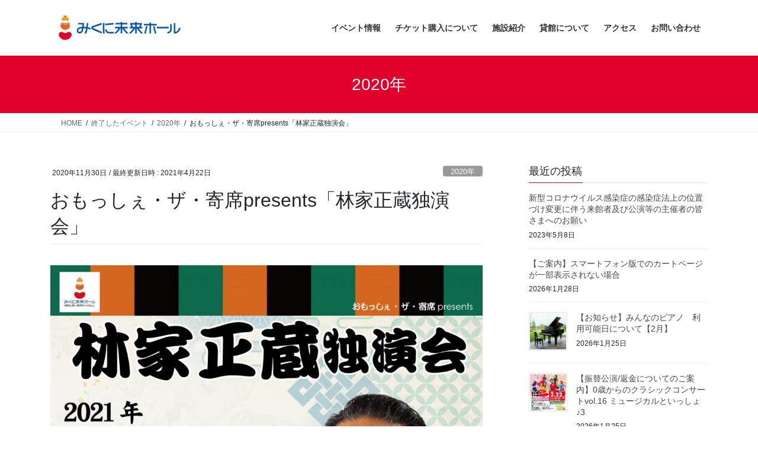

--- FILE ---
content_type: text/html; charset=UTF-8
request_url: https://www.sakai-bunka.jp/miraihall/shusai/20210220
body_size: 20008
content:
<!DOCTYPE html>
<html dir="ltr" lang="ja">
<head>
<meta charset="utf-8">
<meta http-equiv="X-UA-Compatible" content="IE=edge">
<meta name="viewport" content="width=device-width, initial-scale=1">
<title>おもっしぇ・ザ・寄席presents「林家正蔵独演会」 | みくに未来ホール</title>
	<style>img:is([sizes="auto" i], [sizes^="auto," i]) { contain-intrinsic-size: 3000px 1500px }</style>
	
		<!-- All in One SEO 4.9.3 - aioseo.com -->
	<meta name="description" content="昭和の爆笑王”と呼ばれた林家三平を父に持ち、高座に姿を現すだけで場内を明るくしてしまう、ご存じ人気落語家の林家" />
	<meta name="robots" content="max-image-preview:large" />
	<meta name="author" content="みくに未来ホール"/>
	<link rel="canonical" href="https://www.sakai-bunka.jp/miraihall/previous/20210220" />
	<meta name="generator" content="All in One SEO (AIOSEO) 4.9.3" />
		<script type="application/ld+json" class="aioseo-schema">
			{"@context":"https:\/\/schema.org","@graph":[{"@type":"Article","@id":"https:\/\/www.sakai-bunka.jp\/miraihall\/previous\/20210220#article","name":"\u304a\u3082\u3063\u3057\u3047\u30fb\u30b6\u30fb\u5bc4\u5e2dpresents\u300c\u6797\u5bb6\u6b63\u8535\u72ec\u6f14\u4f1a\u300d | \u307f\u304f\u306b\u672a\u6765\u30db\u30fc\u30eb","headline":"\u304a\u3082\u3063\u3057\u3047\u30fb\u30b6\u30fb\u5bc4\u5e2dpresents\u300c\u6797\u5bb6\u6b63\u8535\u72ec\u6f14\u4f1a\u300d","author":{"@id":"https:\/\/www.sakai-bunka.jp\/miraihall\/author\/miraihall#author"},"publisher":{"@id":"https:\/\/www.sakai-bunka.jp\/miraihall\/#organization"},"image":{"@type":"ImageObject","url":"https:\/\/www.sakai-bunka.jp\/miraihall\/wp-content\/uploads\/2020\/11\/20210220_\u6b63\u8535.jpg","width":1167,"height":1135},"datePublished":"2020-11-30T09:00:21+09:00","dateModified":"2021-04-22T15:44:13+09:00","inLanguage":"ja","mainEntityOfPage":{"@id":"https:\/\/www.sakai-bunka.jp\/miraihall\/previous\/20210220#webpage"},"isPartOf":{"@id":"https:\/\/www.sakai-bunka.jp\/miraihall\/previous\/20210220#webpage"},"articleSection":"2020\u5e74, \u7d42\u4e86\u3057\u305f\u30a4\u30d9\u30f3\u30c8, \u30a4\u30d9\u30f3\u30c8\u60c5\u5831, \u304a\u77e5\u3089\u305b, \u4e09\u56fd, \u5742\u4e95\u5e02, \u5e02\u6c11, \u6587\u5316, \u843d\u8a9e"},{"@type":"BreadcrumbList","@id":"https:\/\/www.sakai-bunka.jp\/miraihall\/previous\/20210220#breadcrumblist","itemListElement":[{"@type":"ListItem","@id":"https:\/\/www.sakai-bunka.jp\/miraihall#listItem","position":1,"name":"\u30db\u30fc\u30e0","item":"https:\/\/www.sakai-bunka.jp\/miraihall","nextItem":{"@type":"ListItem","@id":"https:\/\/www.sakai-bunka.jp\/miraihall\/category\/previous#listItem","name":"\u7d42\u4e86\u3057\u305f\u30a4\u30d9\u30f3\u30c8"}},{"@type":"ListItem","@id":"https:\/\/www.sakai-bunka.jp\/miraihall\/category\/previous#listItem","position":2,"name":"\u7d42\u4e86\u3057\u305f\u30a4\u30d9\u30f3\u30c8","item":"https:\/\/www.sakai-bunka.jp\/miraihall\/category\/previous","nextItem":{"@type":"ListItem","@id":"https:\/\/www.sakai-bunka.jp\/miraihall\/category\/previous\/2020#listItem","name":"2020\u5e74"},"previousItem":{"@type":"ListItem","@id":"https:\/\/www.sakai-bunka.jp\/miraihall#listItem","name":"\u30db\u30fc\u30e0"}},{"@type":"ListItem","@id":"https:\/\/www.sakai-bunka.jp\/miraihall\/category\/previous\/2020#listItem","position":3,"name":"2020\u5e74","item":"https:\/\/www.sakai-bunka.jp\/miraihall\/category\/previous\/2020","nextItem":{"@type":"ListItem","@id":"https:\/\/www.sakai-bunka.jp\/miraihall\/previous\/20210220#listItem","name":"\u304a\u3082\u3063\u3057\u3047\u30fb\u30b6\u30fb\u5bc4\u5e2dpresents\u300c\u6797\u5bb6\u6b63\u8535\u72ec\u6f14\u4f1a\u300d"},"previousItem":{"@type":"ListItem","@id":"https:\/\/www.sakai-bunka.jp\/miraihall\/category\/previous#listItem","name":"\u7d42\u4e86\u3057\u305f\u30a4\u30d9\u30f3\u30c8"}},{"@type":"ListItem","@id":"https:\/\/www.sakai-bunka.jp\/miraihall\/previous\/20210220#listItem","position":4,"name":"\u304a\u3082\u3063\u3057\u3047\u30fb\u30b6\u30fb\u5bc4\u5e2dpresents\u300c\u6797\u5bb6\u6b63\u8535\u72ec\u6f14\u4f1a\u300d","previousItem":{"@type":"ListItem","@id":"https:\/\/www.sakai-bunka.jp\/miraihall\/category\/previous\/2020#listItem","name":"2020\u5e74"}}]},{"@type":"Organization","@id":"https:\/\/www.sakai-bunka.jp\/miraihall\/#organization","name":"\u307f\u304f\u306b\u672a\u6765\u30db\u30fc\u30eb","description":"\u5742\u4e95\u5e02\u307f\u304f\u306b\u5e02\u6c11\u30bb\u30f3\u30bf\u30fc\u306f\u3001\u5742\u4e95\u5e02\u4e09\u56fd\u652f\u6240\u6a5f\u80fd\u3068\u6587\u5316\u30db\u30fc\u30eb\u3067\u3042\u308b\u307f\u304f\u306b\u672a\u6765\u30db\u30fc\u30eb\u3092\u517c\u306d\u5099\u3048\u305f\u8907\u5408\u65bd\u8a2d\u3067\u3059\u3002 \u307f\u304f\u306b\u672a\u6765\u30db\u30fc\u30eb\u306f\u8c4a\u5bcc\u306a\u97f3\u97ff\u30fb\u7167\u660e\u6a5f\u6750\u306b\u3088\u308a\u591a\u5f69\u306a\u30a4\u30d9\u30f3\u30c8\u306b\u5bfe\u5fdc\u3059\u308b\u3053\u3068\u304c\u3067\u304d\u307e\u3059\u3002","url":"https:\/\/www.sakai-bunka.jp\/miraihall\/","logo":{"@type":"ImageObject","url":"https:\/\/www.sakai-bunka.jp\/miraihall\/wp-content\/uploads\/2019\/04\/\u672a\u6765\u30db\u30fc\u30eb\u30ed\u30b4\uff08\u6587\u5b57\u306a\u3057\u30fb\u767d\u80cc\u666f\uff09-1.jpg","@id":"https:\/\/www.sakai-bunka.jp\/miraihall\/previous\/20210220\/#organizationLogo","width":522,"height":582},"image":{"@id":"https:\/\/www.sakai-bunka.jp\/miraihall\/previous\/20210220\/#organizationLogo"}},{"@type":"Person","@id":"https:\/\/www.sakai-bunka.jp\/miraihall\/author\/miraihall#author","url":"https:\/\/www.sakai-bunka.jp\/miraihall\/author\/miraihall","name":"\u307f\u304f\u306b\u672a\u6765\u30db\u30fc\u30eb"},{"@type":"WebPage","@id":"https:\/\/www.sakai-bunka.jp\/miraihall\/previous\/20210220#webpage","url":"https:\/\/www.sakai-bunka.jp\/miraihall\/previous\/20210220","name":"\u304a\u3082\u3063\u3057\u3047\u30fb\u30b6\u30fb\u5bc4\u5e2dpresents\u300c\u6797\u5bb6\u6b63\u8535\u72ec\u6f14\u4f1a\u300d | \u307f\u304f\u306b\u672a\u6765\u30db\u30fc\u30eb","description":"\u662d\u548c\u306e\u7206\u7b11\u738b\u201d\u3068\u547c\u3070\u308c\u305f\u6797\u5bb6\u4e09\u5e73\u3092\u7236\u306b\u6301\u3061\u3001\u9ad8\u5ea7\u306b\u59ff\u3092\u73fe\u3059\u3060\u3051\u3067\u5834\u5185\u3092\u660e\u308b\u304f\u3057\u3066\u3057\u307e\u3046\u3001\u3054\u5b58\u3058\u4eba\u6c17\u843d\u8a9e\u5bb6\u306e\u6797\u5bb6","inLanguage":"ja","isPartOf":{"@id":"https:\/\/www.sakai-bunka.jp\/miraihall\/#website"},"breadcrumb":{"@id":"https:\/\/www.sakai-bunka.jp\/miraihall\/previous\/20210220#breadcrumblist"},"author":{"@id":"https:\/\/www.sakai-bunka.jp\/miraihall\/author\/miraihall#author"},"creator":{"@id":"https:\/\/www.sakai-bunka.jp\/miraihall\/author\/miraihall#author"},"image":{"@type":"ImageObject","url":"https:\/\/www.sakai-bunka.jp\/miraihall\/wp-content\/uploads\/2020\/11\/20210220_\u6b63\u8535.jpg","@id":"https:\/\/www.sakai-bunka.jp\/miraihall\/previous\/20210220\/#mainImage","width":1167,"height":1135},"primaryImageOfPage":{"@id":"https:\/\/www.sakai-bunka.jp\/miraihall\/previous\/20210220#mainImage"},"datePublished":"2020-11-30T09:00:21+09:00","dateModified":"2021-04-22T15:44:13+09:00"},{"@type":"WebSite","@id":"https:\/\/www.sakai-bunka.jp\/miraihall\/#website","url":"https:\/\/www.sakai-bunka.jp\/miraihall\/","name":"\u307f\u304f\u306b\u672a\u6765\u30db\u30fc\u30eb","description":"\u5742\u4e95\u5e02\u307f\u304f\u306b\u5e02\u6c11\u30bb\u30f3\u30bf\u30fc\u306f\u3001\u5742\u4e95\u5e02\u4e09\u56fd\u652f\u6240\u6a5f\u80fd\u3068\u6587\u5316\u30db\u30fc\u30eb\u3067\u3042\u308b\u307f\u304f\u306b\u672a\u6765\u30db\u30fc\u30eb\u3092\u517c\u306d\u5099\u3048\u305f\u8907\u5408\u65bd\u8a2d\u3067\u3059\u3002 \u307f\u304f\u306b\u672a\u6765\u30db\u30fc\u30eb\u306f\u8c4a\u5bcc\u306a\u97f3\u97ff\u30fb\u7167\u660e\u6a5f\u6750\u306b\u3088\u308a\u591a\u5f69\u306a\u30a4\u30d9\u30f3\u30c8\u306b\u5bfe\u5fdc\u3059\u308b\u3053\u3068\u304c\u3067\u304d\u307e\u3059\u3002","inLanguage":"ja","publisher":{"@id":"https:\/\/www.sakai-bunka.jp\/miraihall\/#organization"}}]}
		</script>
		<!-- All in One SEO -->

<link rel='dns-prefetch' href='//webfonts.sakura.ne.jp' />
<link rel="alternate" type="application/rss+xml" title="みくに未来ホール &raquo; フィード" href="https://www.sakai-bunka.jp/miraihall/feed" />
<link rel="alternate" type="application/rss+xml" title="みくに未来ホール &raquo; コメントフィード" href="https://www.sakai-bunka.jp/miraihall/comments/feed" />
<script type="text/javascript">
/* <![CDATA[ */
window._wpemojiSettings = {"baseUrl":"https:\/\/s.w.org\/images\/core\/emoji\/16.0.1\/72x72\/","ext":".png","svgUrl":"https:\/\/s.w.org\/images\/core\/emoji\/16.0.1\/svg\/","svgExt":".svg","source":{"concatemoji":"https:\/\/www.sakai-bunka.jp\/miraihall\/wp-includes\/js\/wp-emoji-release.min.js"}};
/*! This file is auto-generated */
!function(s,n){var o,i,e;function c(e){try{var t={supportTests:e,timestamp:(new Date).valueOf()};sessionStorage.setItem(o,JSON.stringify(t))}catch(e){}}function p(e,t,n){e.clearRect(0,0,e.canvas.width,e.canvas.height),e.fillText(t,0,0);var t=new Uint32Array(e.getImageData(0,0,e.canvas.width,e.canvas.height).data),a=(e.clearRect(0,0,e.canvas.width,e.canvas.height),e.fillText(n,0,0),new Uint32Array(e.getImageData(0,0,e.canvas.width,e.canvas.height).data));return t.every(function(e,t){return e===a[t]})}function u(e,t){e.clearRect(0,0,e.canvas.width,e.canvas.height),e.fillText(t,0,0);for(var n=e.getImageData(16,16,1,1),a=0;a<n.data.length;a++)if(0!==n.data[a])return!1;return!0}function f(e,t,n,a){switch(t){case"flag":return n(e,"\ud83c\udff3\ufe0f\u200d\u26a7\ufe0f","\ud83c\udff3\ufe0f\u200b\u26a7\ufe0f")?!1:!n(e,"\ud83c\udde8\ud83c\uddf6","\ud83c\udde8\u200b\ud83c\uddf6")&&!n(e,"\ud83c\udff4\udb40\udc67\udb40\udc62\udb40\udc65\udb40\udc6e\udb40\udc67\udb40\udc7f","\ud83c\udff4\u200b\udb40\udc67\u200b\udb40\udc62\u200b\udb40\udc65\u200b\udb40\udc6e\u200b\udb40\udc67\u200b\udb40\udc7f");case"emoji":return!a(e,"\ud83e\udedf")}return!1}function g(e,t,n,a){var r="undefined"!=typeof WorkerGlobalScope&&self instanceof WorkerGlobalScope?new OffscreenCanvas(300,150):s.createElement("canvas"),o=r.getContext("2d",{willReadFrequently:!0}),i=(o.textBaseline="top",o.font="600 32px Arial",{});return e.forEach(function(e){i[e]=t(o,e,n,a)}),i}function t(e){var t=s.createElement("script");t.src=e,t.defer=!0,s.head.appendChild(t)}"undefined"!=typeof Promise&&(o="wpEmojiSettingsSupports",i=["flag","emoji"],n.supports={everything:!0,everythingExceptFlag:!0},e=new Promise(function(e){s.addEventListener("DOMContentLoaded",e,{once:!0})}),new Promise(function(t){var n=function(){try{var e=JSON.parse(sessionStorage.getItem(o));if("object"==typeof e&&"number"==typeof e.timestamp&&(new Date).valueOf()<e.timestamp+604800&&"object"==typeof e.supportTests)return e.supportTests}catch(e){}return null}();if(!n){if("undefined"!=typeof Worker&&"undefined"!=typeof OffscreenCanvas&&"undefined"!=typeof URL&&URL.createObjectURL&&"undefined"!=typeof Blob)try{var e="postMessage("+g.toString()+"("+[JSON.stringify(i),f.toString(),p.toString(),u.toString()].join(",")+"));",a=new Blob([e],{type:"text/javascript"}),r=new Worker(URL.createObjectURL(a),{name:"wpTestEmojiSupports"});return void(r.onmessage=function(e){c(n=e.data),r.terminate(),t(n)})}catch(e){}c(n=g(i,f,p,u))}t(n)}).then(function(e){for(var t in e)n.supports[t]=e[t],n.supports.everything=n.supports.everything&&n.supports[t],"flag"!==t&&(n.supports.everythingExceptFlag=n.supports.everythingExceptFlag&&n.supports[t]);n.supports.everythingExceptFlag=n.supports.everythingExceptFlag&&!n.supports.flag,n.DOMReady=!1,n.readyCallback=function(){n.DOMReady=!0}}).then(function(){return e}).then(function(){var e;n.supports.everything||(n.readyCallback(),(e=n.source||{}).concatemoji?t(e.concatemoji):e.wpemoji&&e.twemoji&&(t(e.twemoji),t(e.wpemoji)))}))}((window,document),window._wpemojiSettings);
/* ]]> */
</script>
<link rel='stylesheet' id='vkExUnit_common_style-css' href='https://www.sakai-bunka.jp/miraihall/wp-content/plugins/vk-all-in-one-expansion-unit/assets/css/vkExUnit_style.css' type='text/css' media='all' />
<style id='vkExUnit_common_style-inline-css' type='text/css'>
:root {--ver_page_top_button_url:url(https://www.sakai-bunka.jp/miraihall/wp-content/plugins/vk-all-in-one-expansion-unit/assets/images/to-top-btn-icon.svg);}@font-face {font-weight: normal;font-style: normal;font-family: "vk_sns";src: url("https://www.sakai-bunka.jp/miraihall/wp-content/plugins/vk-all-in-one-expansion-unit/inc/sns/icons/fonts/vk_sns.eot?-bq20cj");src: url("https://www.sakai-bunka.jp/miraihall/wp-content/plugins/vk-all-in-one-expansion-unit/inc/sns/icons/fonts/vk_sns.eot?#iefix-bq20cj") format("embedded-opentype"),url("https://www.sakai-bunka.jp/miraihall/wp-content/plugins/vk-all-in-one-expansion-unit/inc/sns/icons/fonts/vk_sns.woff?-bq20cj") format("woff"),url("https://www.sakai-bunka.jp/miraihall/wp-content/plugins/vk-all-in-one-expansion-unit/inc/sns/icons/fonts/vk_sns.ttf?-bq20cj") format("truetype"),url("https://www.sakai-bunka.jp/miraihall/wp-content/plugins/vk-all-in-one-expansion-unit/inc/sns/icons/fonts/vk_sns.svg?-bq20cj#vk_sns") format("svg");}
.veu_promotion-alert__content--text {border: 1px solid rgba(0,0,0,0.125);padding: 0.5em 1em;border-radius: var(--vk-size-radius);margin-bottom: var(--vk-margin-block-bottom);font-size: 0.875rem;}/* Alert Content部分に段落タグを入れた場合に最後の段落の余白を0にする */.veu_promotion-alert__content--text p:last-of-type{margin-bottom:0;margin-top: 0;}
</style>
<style id='wp-emoji-styles-inline-css' type='text/css'>

	img.wp-smiley, img.emoji {
		display: inline !important;
		border: none !important;
		box-shadow: none !important;
		height: 1em !important;
		width: 1em !important;
		margin: 0 0.07em !important;
		vertical-align: -0.1em !important;
		background: none !important;
		padding: 0 !important;
	}
</style>
<link rel='stylesheet' id='wp-block-library-css' href='https://www.sakai-bunka.jp/miraihall/wp-includes/css/dist/block-library/style.min.css' type='text/css' media='all' />
<style id='wp-block-library-inline-css' type='text/css'>
/* VK Color Palettes */
</style>
<style id='classic-theme-styles-inline-css' type='text/css'>
/*! This file is auto-generated */
.wp-block-button__link{color:#fff;background-color:#32373c;border-radius:9999px;box-shadow:none;text-decoration:none;padding:calc(.667em + 2px) calc(1.333em + 2px);font-size:1.125em}.wp-block-file__button{background:#32373c;color:#fff;text-decoration:none}
</style>
<link rel='stylesheet' id='aioseo/css/src/vue/standalone/blocks/table-of-contents/global.scss-css' href='https://www.sakai-bunka.jp/miraihall/wp-content/plugins/all-in-one-seo-pack/dist/Lite/assets/css/table-of-contents/global.e90f6d47.css' type='text/css' media='all' />
<style id='global-styles-inline-css' type='text/css'>
:root{--wp--preset--aspect-ratio--square: 1;--wp--preset--aspect-ratio--4-3: 4/3;--wp--preset--aspect-ratio--3-4: 3/4;--wp--preset--aspect-ratio--3-2: 3/2;--wp--preset--aspect-ratio--2-3: 2/3;--wp--preset--aspect-ratio--16-9: 16/9;--wp--preset--aspect-ratio--9-16: 9/16;--wp--preset--color--black: #000000;--wp--preset--color--cyan-bluish-gray: #abb8c3;--wp--preset--color--white: #ffffff;--wp--preset--color--pale-pink: #f78da7;--wp--preset--color--vivid-red: #cf2e2e;--wp--preset--color--luminous-vivid-orange: #ff6900;--wp--preset--color--luminous-vivid-amber: #fcb900;--wp--preset--color--light-green-cyan: #7bdcb5;--wp--preset--color--vivid-green-cyan: #00d084;--wp--preset--color--pale-cyan-blue: #8ed1fc;--wp--preset--color--vivid-cyan-blue: #0693e3;--wp--preset--color--vivid-purple: #9b51e0;--wp--preset--gradient--vivid-cyan-blue-to-vivid-purple: linear-gradient(135deg,rgba(6,147,227,1) 0%,rgb(155,81,224) 100%);--wp--preset--gradient--light-green-cyan-to-vivid-green-cyan: linear-gradient(135deg,rgb(122,220,180) 0%,rgb(0,208,130) 100%);--wp--preset--gradient--luminous-vivid-amber-to-luminous-vivid-orange: linear-gradient(135deg,rgba(252,185,0,1) 0%,rgba(255,105,0,1) 100%);--wp--preset--gradient--luminous-vivid-orange-to-vivid-red: linear-gradient(135deg,rgba(255,105,0,1) 0%,rgb(207,46,46) 100%);--wp--preset--gradient--very-light-gray-to-cyan-bluish-gray: linear-gradient(135deg,rgb(238,238,238) 0%,rgb(169,184,195) 100%);--wp--preset--gradient--cool-to-warm-spectrum: linear-gradient(135deg,rgb(74,234,220) 0%,rgb(151,120,209) 20%,rgb(207,42,186) 40%,rgb(238,44,130) 60%,rgb(251,105,98) 80%,rgb(254,248,76) 100%);--wp--preset--gradient--blush-light-purple: linear-gradient(135deg,rgb(255,206,236) 0%,rgb(152,150,240) 100%);--wp--preset--gradient--blush-bordeaux: linear-gradient(135deg,rgb(254,205,165) 0%,rgb(254,45,45) 50%,rgb(107,0,62) 100%);--wp--preset--gradient--luminous-dusk: linear-gradient(135deg,rgb(255,203,112) 0%,rgb(199,81,192) 50%,rgb(65,88,208) 100%);--wp--preset--gradient--pale-ocean: linear-gradient(135deg,rgb(255,245,203) 0%,rgb(182,227,212) 50%,rgb(51,167,181) 100%);--wp--preset--gradient--electric-grass: linear-gradient(135deg,rgb(202,248,128) 0%,rgb(113,206,126) 100%);--wp--preset--gradient--midnight: linear-gradient(135deg,rgb(2,3,129) 0%,rgb(40,116,252) 100%);--wp--preset--font-size--small: 13px;--wp--preset--font-size--medium: 20px;--wp--preset--font-size--large: 36px;--wp--preset--font-size--x-large: 42px;--wp--preset--spacing--20: 0.44rem;--wp--preset--spacing--30: 0.67rem;--wp--preset--spacing--40: 1rem;--wp--preset--spacing--50: 1.5rem;--wp--preset--spacing--60: 2.25rem;--wp--preset--spacing--70: 3.38rem;--wp--preset--spacing--80: 5.06rem;--wp--preset--shadow--natural: 6px 6px 9px rgba(0, 0, 0, 0.2);--wp--preset--shadow--deep: 12px 12px 50px rgba(0, 0, 0, 0.4);--wp--preset--shadow--sharp: 6px 6px 0px rgba(0, 0, 0, 0.2);--wp--preset--shadow--outlined: 6px 6px 0px -3px rgba(255, 255, 255, 1), 6px 6px rgba(0, 0, 0, 1);--wp--preset--shadow--crisp: 6px 6px 0px rgba(0, 0, 0, 1);}:where(.is-layout-flex){gap: 0.5em;}:where(.is-layout-grid){gap: 0.5em;}body .is-layout-flex{display: flex;}.is-layout-flex{flex-wrap: wrap;align-items: center;}.is-layout-flex > :is(*, div){margin: 0;}body .is-layout-grid{display: grid;}.is-layout-grid > :is(*, div){margin: 0;}:where(.wp-block-columns.is-layout-flex){gap: 2em;}:where(.wp-block-columns.is-layout-grid){gap: 2em;}:where(.wp-block-post-template.is-layout-flex){gap: 1.25em;}:where(.wp-block-post-template.is-layout-grid){gap: 1.25em;}.has-black-color{color: var(--wp--preset--color--black) !important;}.has-cyan-bluish-gray-color{color: var(--wp--preset--color--cyan-bluish-gray) !important;}.has-white-color{color: var(--wp--preset--color--white) !important;}.has-pale-pink-color{color: var(--wp--preset--color--pale-pink) !important;}.has-vivid-red-color{color: var(--wp--preset--color--vivid-red) !important;}.has-luminous-vivid-orange-color{color: var(--wp--preset--color--luminous-vivid-orange) !important;}.has-luminous-vivid-amber-color{color: var(--wp--preset--color--luminous-vivid-amber) !important;}.has-light-green-cyan-color{color: var(--wp--preset--color--light-green-cyan) !important;}.has-vivid-green-cyan-color{color: var(--wp--preset--color--vivid-green-cyan) !important;}.has-pale-cyan-blue-color{color: var(--wp--preset--color--pale-cyan-blue) !important;}.has-vivid-cyan-blue-color{color: var(--wp--preset--color--vivid-cyan-blue) !important;}.has-vivid-purple-color{color: var(--wp--preset--color--vivid-purple) !important;}.has-black-background-color{background-color: var(--wp--preset--color--black) !important;}.has-cyan-bluish-gray-background-color{background-color: var(--wp--preset--color--cyan-bluish-gray) !important;}.has-white-background-color{background-color: var(--wp--preset--color--white) !important;}.has-pale-pink-background-color{background-color: var(--wp--preset--color--pale-pink) !important;}.has-vivid-red-background-color{background-color: var(--wp--preset--color--vivid-red) !important;}.has-luminous-vivid-orange-background-color{background-color: var(--wp--preset--color--luminous-vivid-orange) !important;}.has-luminous-vivid-amber-background-color{background-color: var(--wp--preset--color--luminous-vivid-amber) !important;}.has-light-green-cyan-background-color{background-color: var(--wp--preset--color--light-green-cyan) !important;}.has-vivid-green-cyan-background-color{background-color: var(--wp--preset--color--vivid-green-cyan) !important;}.has-pale-cyan-blue-background-color{background-color: var(--wp--preset--color--pale-cyan-blue) !important;}.has-vivid-cyan-blue-background-color{background-color: var(--wp--preset--color--vivid-cyan-blue) !important;}.has-vivid-purple-background-color{background-color: var(--wp--preset--color--vivid-purple) !important;}.has-black-border-color{border-color: var(--wp--preset--color--black) !important;}.has-cyan-bluish-gray-border-color{border-color: var(--wp--preset--color--cyan-bluish-gray) !important;}.has-white-border-color{border-color: var(--wp--preset--color--white) !important;}.has-pale-pink-border-color{border-color: var(--wp--preset--color--pale-pink) !important;}.has-vivid-red-border-color{border-color: var(--wp--preset--color--vivid-red) !important;}.has-luminous-vivid-orange-border-color{border-color: var(--wp--preset--color--luminous-vivid-orange) !important;}.has-luminous-vivid-amber-border-color{border-color: var(--wp--preset--color--luminous-vivid-amber) !important;}.has-light-green-cyan-border-color{border-color: var(--wp--preset--color--light-green-cyan) !important;}.has-vivid-green-cyan-border-color{border-color: var(--wp--preset--color--vivid-green-cyan) !important;}.has-pale-cyan-blue-border-color{border-color: var(--wp--preset--color--pale-cyan-blue) !important;}.has-vivid-cyan-blue-border-color{border-color: var(--wp--preset--color--vivid-cyan-blue) !important;}.has-vivid-purple-border-color{border-color: var(--wp--preset--color--vivid-purple) !important;}.has-vivid-cyan-blue-to-vivid-purple-gradient-background{background: var(--wp--preset--gradient--vivid-cyan-blue-to-vivid-purple) !important;}.has-light-green-cyan-to-vivid-green-cyan-gradient-background{background: var(--wp--preset--gradient--light-green-cyan-to-vivid-green-cyan) !important;}.has-luminous-vivid-amber-to-luminous-vivid-orange-gradient-background{background: var(--wp--preset--gradient--luminous-vivid-amber-to-luminous-vivid-orange) !important;}.has-luminous-vivid-orange-to-vivid-red-gradient-background{background: var(--wp--preset--gradient--luminous-vivid-orange-to-vivid-red) !important;}.has-very-light-gray-to-cyan-bluish-gray-gradient-background{background: var(--wp--preset--gradient--very-light-gray-to-cyan-bluish-gray) !important;}.has-cool-to-warm-spectrum-gradient-background{background: var(--wp--preset--gradient--cool-to-warm-spectrum) !important;}.has-blush-light-purple-gradient-background{background: var(--wp--preset--gradient--blush-light-purple) !important;}.has-blush-bordeaux-gradient-background{background: var(--wp--preset--gradient--blush-bordeaux) !important;}.has-luminous-dusk-gradient-background{background: var(--wp--preset--gradient--luminous-dusk) !important;}.has-pale-ocean-gradient-background{background: var(--wp--preset--gradient--pale-ocean) !important;}.has-electric-grass-gradient-background{background: var(--wp--preset--gradient--electric-grass) !important;}.has-midnight-gradient-background{background: var(--wp--preset--gradient--midnight) !important;}.has-small-font-size{font-size: var(--wp--preset--font-size--small) !important;}.has-medium-font-size{font-size: var(--wp--preset--font-size--medium) !important;}.has-large-font-size{font-size: var(--wp--preset--font-size--large) !important;}.has-x-large-font-size{font-size: var(--wp--preset--font-size--x-large) !important;}
:where(.wp-block-post-template.is-layout-flex){gap: 1.25em;}:where(.wp-block-post-template.is-layout-grid){gap: 1.25em;}
:where(.wp-block-columns.is-layout-flex){gap: 2em;}:where(.wp-block-columns.is-layout-grid){gap: 2em;}
:root :where(.wp-block-pullquote){font-size: 1.5em;line-height: 1.6;}
</style>
<link rel='stylesheet' id='biz-cal-style-css' href='https://www.sakai-bunka.jp/miraihall/wp-content/plugins/biz-calendar/biz-cal.css' type='text/css' media='all' />
<link rel='stylesheet' id='vk-swiper-style-css' href='https://www.sakai-bunka.jp/miraihall/wp-content/plugins/vk-blocks/vendor/vektor-inc/vk-swiper/src/assets/css/swiper-bundle.min.css' type='text/css' media='all' />
<link rel='stylesheet' id='bootstrap-4-style-css' href='https://www.sakai-bunka.jp/miraihall/wp-content/themes/lightning/_g2/library/bootstrap-4/css/bootstrap.min.css' type='text/css' media='all' />
<link rel='stylesheet' id='lightning-common-style-css' href='https://www.sakai-bunka.jp/miraihall/wp-content/themes/lightning/_g2/assets/css/common.css' type='text/css' media='all' />
<style id='lightning-common-style-inline-css' type='text/css'>
/* vk-mobile-nav */:root {--vk-mobile-nav-menu-btn-bg-src: url("https://www.sakai-bunka.jp/miraihall/wp-content/themes/lightning/_g2/inc/vk-mobile-nav/package/images/vk-menu-btn-black.svg");--vk-mobile-nav-menu-btn-close-bg-src: url("https://www.sakai-bunka.jp/miraihall/wp-content/themes/lightning/_g2/inc/vk-mobile-nav/package/images/vk-menu-close-black.svg");--vk-menu-acc-icon-open-black-bg-src: url("https://www.sakai-bunka.jp/miraihall/wp-content/themes/lightning/_g2/inc/vk-mobile-nav/package/images/vk-menu-acc-icon-open-black.svg");--vk-menu-acc-icon-open-white-bg-src: url("https://www.sakai-bunka.jp/miraihall/wp-content/themes/lightning/_g2/inc/vk-mobile-nav/package/images/vk-menu-acc-icon-open-white.svg");--vk-menu-acc-icon-close-black-bg-src: url("https://www.sakai-bunka.jp/miraihall/wp-content/themes/lightning/_g2/inc/vk-mobile-nav/package/images/vk-menu-close-black.svg");--vk-menu-acc-icon-close-white-bg-src: url("https://www.sakai-bunka.jp/miraihall/wp-content/themes/lightning/_g2/inc/vk-mobile-nav/package/images/vk-menu-close-white.svg");}
</style>
<link rel='stylesheet' id='lightning-design-style-css' href='https://www.sakai-bunka.jp/miraihall/wp-content/themes/lightning/_g2/design-skin/origin2/css/style.css' type='text/css' media='all' />
<style id='lightning-design-style-inline-css' type='text/css'>
:root {--color-key:#e1002a;--wp--preset--color--vk-color-primary:#e1002a;--color-key-dark:#e1002a;}
/* ltg common custom */:root {--vk-menu-acc-btn-border-color:#333;--vk-color-primary:#e1002a;--vk-color-primary-dark:#e1002a;--vk-color-primary-vivid:#f8002e;--color-key:#e1002a;--wp--preset--color--vk-color-primary:#e1002a;--color-key-dark:#e1002a;}.veu_color_txt_key { color:#e1002a ; }.veu_color_bg_key { background-color:#e1002a ; }.veu_color_border_key { border-color:#e1002a ; }.btn-default { border-color:#e1002a;color:#e1002a;}.btn-default:focus,.btn-default:hover { border-color:#e1002a;background-color: #e1002a; }.wp-block-search__button,.btn-primary { background-color:#e1002a;border-color:#e1002a; }.wp-block-search__button:focus,.wp-block-search__button:hover,.btn-primary:not(:disabled):not(.disabled):active,.btn-primary:focus,.btn-primary:hover { background-color:#e1002a;border-color:#e1002a; }.btn-outline-primary { color : #e1002a ; border-color:#e1002a; }.btn-outline-primary:not(:disabled):not(.disabled):active,.btn-outline-primary:focus,.btn-outline-primary:hover { color : #fff; background-color:#e1002a;border-color:#e1002a; }a { color:#337ab7; }
.tagcloud a:before { font-family: "Font Awesome 7 Free";content: "\f02b";font-weight: bold; }
.media .media-body .media-heading a:hover { color:#e1002a; }@media (min-width: 768px){.gMenu > li:before,.gMenu > li.menu-item-has-children::after { border-bottom-color:#e1002a }.gMenu li li { background-color:#e1002a }.gMenu li li a:hover { background-color:#e1002a; }} /* @media (min-width: 768px) */.page-header { background-color:#e1002a; }h2,.mainSection-title { border-top-color:#e1002a; }h3:after,.subSection-title:after { border-bottom-color:#e1002a; }ul.page-numbers li span.page-numbers.current,.page-link dl .post-page-numbers.current { background-color:#e1002a; }.pager li > a { border-color:#e1002a;color:#e1002a;}.pager li > a:hover { background-color:#e1002a;color:#fff;}.siteFooter { border-top-color:#e1002a; }dt { border-left-color:#e1002a; }:root {--g_nav_main_acc_icon_open_url:url(https://www.sakai-bunka.jp/miraihall/wp-content/themes/lightning/_g2/inc/vk-mobile-nav/package/images/vk-menu-acc-icon-open-black.svg);--g_nav_main_acc_icon_close_url: url(https://www.sakai-bunka.jp/miraihall/wp-content/themes/lightning/_g2/inc/vk-mobile-nav/package/images/vk-menu-close-black.svg);--g_nav_sub_acc_icon_open_url: url(https://www.sakai-bunka.jp/miraihall/wp-content/themes/lightning/_g2/inc/vk-mobile-nav/package/images/vk-menu-acc-icon-open-white.svg);--g_nav_sub_acc_icon_close_url: url(https://www.sakai-bunka.jp/miraihall/wp-content/themes/lightning/_g2/inc/vk-mobile-nav/package/images/vk-menu-close-white.svg);}
</style>
<link rel='stylesheet' id='veu-cta-css' href='https://www.sakai-bunka.jp/miraihall/wp-content/plugins/vk-all-in-one-expansion-unit/inc/call-to-action/package/assets/css/style.css' type='text/css' media='all' />
<link rel='stylesheet' id='vk-blocks-build-css-css' href='https://www.sakai-bunka.jp/miraihall/wp-content/plugins/vk-blocks/build/block-build.css' type='text/css' media='all' />
<style id='vk-blocks-build-css-inline-css' type='text/css'>

	:root {
		--vk_image-mask-circle: url(https://www.sakai-bunka.jp/miraihall/wp-content/plugins/vk-blocks/inc/vk-blocks/images/circle.svg);
		--vk_image-mask-wave01: url(https://www.sakai-bunka.jp/miraihall/wp-content/plugins/vk-blocks/inc/vk-blocks/images/wave01.svg);
		--vk_image-mask-wave02: url(https://www.sakai-bunka.jp/miraihall/wp-content/plugins/vk-blocks/inc/vk-blocks/images/wave02.svg);
		--vk_image-mask-wave03: url(https://www.sakai-bunka.jp/miraihall/wp-content/plugins/vk-blocks/inc/vk-blocks/images/wave03.svg);
		--vk_image-mask-wave04: url(https://www.sakai-bunka.jp/miraihall/wp-content/plugins/vk-blocks/inc/vk-blocks/images/wave04.svg);
	}
	

	:root {

		--vk-balloon-border-width:1px;

		--vk-balloon-speech-offset:-12px;
	}
	

	:root {
		--vk_flow-arrow: url(https://www.sakai-bunka.jp/miraihall/wp-content/plugins/vk-blocks/inc/vk-blocks/images/arrow_bottom.svg);
	}
	
</style>
<link rel='stylesheet' id='lightning-theme-style-css' href='https://www.sakai-bunka.jp/miraihall/wp-content/themes/lightning/style.css' type='text/css' media='all' />
<link rel='stylesheet' id='vk-font-awesome-css' href='https://www.sakai-bunka.jp/miraihall/wp-content/themes/lightning/vendor/vektor-inc/font-awesome-versions/src/font-awesome/css/all.min.css' type='text/css' media='all' />
<link rel='stylesheet' id='usces_default_css-css' href='https://www.sakai-bunka.jp/miraihall/wp-content/plugins/usc-e-shop/css/usces_default.css' type='text/css' media='all' />
<link rel='stylesheet' id='dashicons-css' href='https://www.sakai-bunka.jp/miraihall/wp-includes/css/dashicons.min.css' type='text/css' media='all' />
<link rel='stylesheet' id='usces_cart_css-css' href='https://www.sakai-bunka.jp/miraihall/wp-content/plugins/usc-e-shop/css/usces_cart.css' type='text/css' media='all' />
<link rel='stylesheet' id='jquery.lightbox.min.css-css' href='https://www.sakai-bunka.jp/miraihall/wp-content/plugins/wp-jquery-lightbox/lightboxes/wp-jquery-lightbox/styles/lightbox.min.css' type='text/css' media='all' />
<link rel='stylesheet' id='jqlb-overrides-css' href='https://www.sakai-bunka.jp/miraihall/wp-content/plugins/wp-jquery-lightbox/lightboxes/wp-jquery-lightbox/styles/overrides.css' type='text/css' media='all' />
<style id='jqlb-overrides-inline-css' type='text/css'>

			#outerImageContainer {
				box-shadow: 0 0 4px 2px rgba(0,0,0,.2);
			}
			#imageContainer{
				padding: 8px;
			}
			#imageDataContainer {
				box-shadow: none;
				z-index: auto;
			}
			#prevArrow,
			#nextArrow{
				background-color: #ffffff;
				color: #000000;
			}
</style>
<script type="text/javascript" src="https://www.sakai-bunka.jp/miraihall/wp-includes/js/jquery/jquery.min.js" id="jquery-core-js"></script>
<script type="text/javascript" src="https://www.sakai-bunka.jp/miraihall/wp-includes/js/jquery/jquery-migrate.min.js" id="jquery-migrate-js"></script>
<script type="text/javascript" src="//webfonts.sakura.ne.jp/js/sakurav3.js?fadein=0" id="typesquare_std-js"></script>
<script type="text/javascript" id="biz-cal-script-js-extra">
/* <![CDATA[ */
var bizcalOptions = {"holiday_title":"\u4f11\u9928\u65e5","tue":"on","temp_holidays":"2024-05-01\r\n2024-05-07\r\n2024-05-08\r\n2024-05-09\r\n2024-07-17\r\n2024-08-14\r\n2024-09-18\r\n2024-09-25\r\n2024-10-16\r\n2024-11-06\r\n2024-11-25\r\n2024-12-29\r\n2024-12-30\r\n2025-01-01\r\n2025-01-02\r\n2025-01-03\r\n2025-01-15\r\n2025-02-13\r\n2025-02-26\r\n2025-03-21\r\n2025-04-30\r\n2025-05-01\r\n2025-05-07\r\n2025-05-08\r\n2025-05-12\r\n2025-07-23\r\n2025-08-13\r\n2025-09-17\r\n2025-09-24\r\n2025-09-25\r\n2025-10-15\r\n2025-11-05\r\n2025-11-26\r\n2025-12-29\r\n2025-12-30\r\n2025-12-31\r\n2026-01-01\r\n2026-01-02\r\n2026-01-03\r\n2026-02-12\r\n2026-02-25\r\n2026-03-23","temp_weekdays":"2025-04-29\r\n2025-05-06\r\n2025-09-23","eventday_title":"\u4e3b\u50ac\uff0f\u5171\u50ac\u3000\u30a4\u30d9\u30f3\u30c8\u958b\u50ac\u65e5","eventday_url":"","eventdays":"2024-06-16\r\n2024-06-30\r\n2024-07-13\r\n2024-07-14\r\n2024-08-03\r\n2024-08-04\r\n2024-10-27\r\n2024-12-21\r\n2024-12-22\r\n2025-03-02\r\n2025-02-01\r\n2025-02-02\r\n2025-06-05\r\n2025-06-06\r\n2025-06-07\r\n2025-06-08\r\n2025-08-24\r\n2025-04-12\r\n2025-05-14\r\n2025-10-26\r\n2025-11-16\r\n2025-12-20\r\n2025-12-21\r\n2026-01-25\r\n2026-03-01\r\n2025-09-15","month_limit":"\u5e74\u5ea6\u5185","nextmonthlimit":"12","prevmonthlimit":"0","plugindir":"https:\/\/www.sakai-bunka.jp\/miraihall\/wp-content\/plugins\/biz-calendar\/","national_holiday":""};
/* ]]> */
</script>
<script type="text/javascript" src="https://www.sakai-bunka.jp/miraihall/wp-content/plugins/biz-calendar/calendar.js" id="biz-cal-script-js"></script>
<link rel="https://api.w.org/" href="https://www.sakai-bunka.jp/miraihall/wp-json/" /><link rel="alternate" title="JSON" type="application/json" href="https://www.sakai-bunka.jp/miraihall/wp-json/wp/v2/posts/2865" /><link rel="EditURI" type="application/rsd+xml" title="RSD" href="https://www.sakai-bunka.jp/miraihall/xmlrpc.php?rsd" />
<link rel="alternate" title="oEmbed (JSON)" type="application/json+oembed" href="https://www.sakai-bunka.jp/miraihall/wp-json/oembed/1.0/embed?url=https%3A%2F%2Fwww.sakai-bunka.jp%2Fmiraihall%2Fprevious%2F20210220" />
<link rel="alternate" title="oEmbed (XML)" type="text/xml+oembed" href="https://www.sakai-bunka.jp/miraihall/wp-json/oembed/1.0/embed?url=https%3A%2F%2Fwww.sakai-bunka.jp%2Fmiraihall%2Fprevious%2F20210220&#038;format=xml" />
<style id="lightning-color-custom-for-plugins" type="text/css">/* ltg theme common */.color_key_bg,.color_key_bg_hover:hover{background-color: #e1002a;}.color_key_txt,.color_key_txt_hover:hover{color: #e1002a;}.color_key_border,.color_key_border_hover:hover{border-color: #e1002a;}.color_key_dark_bg,.color_key_dark_bg_hover:hover{background-color: #e1002a;}.color_key_dark_txt,.color_key_dark_txt_hover:hover{color: #e1002a;}.color_key_dark_border,.color_key_dark_border_hover:hover{border-color: #e1002a;}</style><!-- [ VK All in One Expansion Unit OGP ] -->
<meta property="og:site_name" content="みくに未来ホール" />
<meta property="og:url" content="https://www.sakai-bunka.jp/miraihall/previous/20210220" />
<meta property="og:title" content="おもっしぇ・ザ・寄席presents「林家正蔵独演会」 | みくに未来ホール" />
<meta property="og:description" content="昭和の爆笑王”と呼ばれた林家三平を父に持ち、高座に姿を現すだけで場内を明るくしてしまう、ご存じ人気落語家の林家正蔵が登場！テレビや高座でお馴染みの売れっ子、昭和の爆笑王の血統を受け継ぐ正蔵が、味わい深い古典落語をお届けします。出演：林家正蔵、前座1名催事名おもっしぇ・ザ・寄席presents「林家正蔵独演会」日時2021年2月20日(土) 午後14時30分※開場は30分前チケットHM会員1,800円　一般2,000円※全席指定・税込" />
<meta property="og:type" content="article" />
<meta property="og:image" content="https://www.sakai-bunka.jp/miraihall/wp-content/uploads/2020/11/20210220_正蔵-1024x996.jpg" />
<meta property="og:image:width" content="1024" />
<meta property="og:image:height" content="996" />
<!-- [ / VK All in One Expansion Unit OGP ] -->
<!-- [ VK All in One Expansion Unit twitter card ] -->
<meta name="twitter:card" content="summary_large_image">
<meta name="twitter:description" content="昭和の爆笑王”と呼ばれた林家三平を父に持ち、高座に姿を現すだけで場内を明るくしてしまう、ご存じ人気落語家の林家正蔵が登場！テレビや高座でお馴染みの売れっ子、昭和の爆笑王の血統を受け継ぐ正蔵が、味わい深い古典落語をお届けします。出演：林家正蔵、前座1名催事名おもっしぇ・ザ・寄席presents「林家正蔵独演会」日時2021年2月20日(土) 午後14時30分※開場は30分前チケットHM会員1,800円　一般2,000円※全席指定・税込">
<meta name="twitter:title" content="おもっしぇ・ザ・寄席presents「林家正蔵独演会」 | みくに未来ホール">
<meta name="twitter:url" content="https://www.sakai-bunka.jp/miraihall/previous/20210220">
	<meta name="twitter:image" content="https://www.sakai-bunka.jp/miraihall/wp-content/uploads/2020/11/20210220_正蔵-1024x996.jpg">
	<meta name="twitter:domain" content="www.sakai-bunka.jp">
	<!-- [ / VK All in One Expansion Unit twitter card ] -->
			<style type="text/css" id="wp-custom-css">
			h4 { background: #f5f5f5;
  padding: 0.5em;
}		</style>
				<style type="text/css">/* VK CSS Customize */h1.entry-title:first-letter,.single h1.entry-title:first-letter{color:inherit;}/* End VK CSS Customize */</style>
			<!-- [ VK All in One Expansion Unit Article Structure Data ] --><script type="application/ld+json">{"@context":"https://schema.org/","@type":"Article","headline":"おもっしぇ・ザ・寄席presents「林家正蔵独演会」","image":"https://www.sakai-bunka.jp/miraihall/wp-content/uploads/2020/11/20210220_正蔵-320x180.jpg","datePublished":"2020-11-30T09:00:21+09:00","dateModified":"2021-04-22T15:44:13+09:00","author":{"@type":"","name":"みくに未来ホール","url":"https://www.sakai-bunka.jp/miraihall/","sameAs":""}}</script><!-- [ / VK All in One Expansion Unit Article Structure Data ] -->
</head>
<body data-rsssl=1 class="wp-singular post-template-default single single-post postid-2865 single-format-standard wp-theme-lightning vk-blocks fa_v7_css post-name-20210220 category-2020 category-previous tag-%e3%82%a4%e3%83%99%e3%83%b3%e3%83%88%e6%83%85%e5%a0%b1 tag-info tag-mikuni tag-%e5%9d%82%e4%ba%95%e5%b8%82 tag-%e5%b8%82%e6%b0%91 tag-%e6%96%87%e5%8c%96 tag-%e8%90%bd%e8%aa%9e post-type-post sidebar-fix sidebar-fix-priority-top bootstrap4 device-pc">
<a class="skip-link screen-reader-text" href="#main">コンテンツへスキップ</a>
<a class="skip-link screen-reader-text" href="#vk-mobile-nav">ナビゲーションに移動</a>
<header class="siteHeader">
		<div class="container siteHeadContainer">
		<div class="navbar-header">
						<p class="navbar-brand siteHeader_logo">
			<a href="https://www.sakai-bunka.jp/miraihall/">
				<span><img src="https://www.sakai-bunka.jp/miraihall/wp-content/uploads/2023/06/d75c07448b0195709c37d184b485c114.jpg" alt="みくに未来ホール" /></span>
			</a>
			</p>
					</div>

					<div id="gMenu_outer" class="gMenu_outer">
				<nav class="menu-%e3%82%b0%e3%83%ad%e3%83%bc%e3%83%90%e3%83%ab%e3%83%a1%e3%83%8b%e3%83%a5%e3%83%bc-container"><ul id="menu-%e3%82%b0%e3%83%ad%e3%83%bc%e3%83%90%e3%83%ab%e3%83%a1%e3%83%8b%e3%83%a5%e3%83%bc" class="menu gMenu vk-menu-acc"><li id="menu-item-37" class="menu-item menu-item-type-custom menu-item-object-custom menu-item-has-children"><a href="https://www.sakai-bunka.jp/miraihall/shusai/2025event"><strong class="gMenu_name">イベント情報</strong></a>
<ul class="sub-menu">
	<li id="menu-item-303" class="menu-item menu-item-type-taxonomy menu-item-object-category"><a href="https://www.sakai-bunka.jp/miraihall/category/shusai">主催イベント</a></li>
	<li id="menu-item-304" class="menu-item menu-item-type-taxonomy menu-item-object-category"><a href="https://www.sakai-bunka.jp/miraihall/category/kyosai">共催イベント</a></li>
	<li id="menu-item-306" class="menu-item menu-item-type-taxonomy menu-item-object-category"><a href="https://www.sakai-bunka.jp/miraihall/category/shien">支援イベント</a></li>
	<li id="menu-item-1198" class="menu-item menu-item-type-taxonomy menu-item-object-category"><a href="https://www.sakai-bunka.jp/miraihall/category/join">各種募集</a></li>
	<li id="menu-item-3455" class="menu-item menu-item-type-taxonomy menu-item-object-category"><a href="https://www.sakai-bunka.jp/miraihall/category/agency">預かりチケット</a></li>
	<li id="menu-item-1201" class="menu-item menu-item-type-taxonomy menu-item-object-category current-post-ancestor current-menu-parent current-post-parent menu-item-has-children"><a href="https://www.sakai-bunka.jp/miraihall/category/previous">終了したイベント</a>
	<ul class="sub-menu">
		<li id="menu-item-2185" class="menu-item menu-item-type-taxonomy menu-item-object-category"><a href="https://www.sakai-bunka.jp/miraihall/category/previous/2019">2019年</a></li>
		<li id="menu-item-2186" class="menu-item menu-item-type-taxonomy menu-item-object-category current-post-ancestor current-menu-parent current-post-parent"><a href="https://www.sakai-bunka.jp/miraihall/category/previous/2020">2020年</a></li>
		<li id="menu-item-2991" class="menu-item menu-item-type-taxonomy menu-item-object-category"><a href="https://www.sakai-bunka.jp/miraihall/category/previous/2021">2021年</a></li>
		<li id="menu-item-3485" class="menu-item menu-item-type-taxonomy menu-item-object-category"><a href="https://www.sakai-bunka.jp/miraihall/category/previous/2022">2022年</a></li>
		<li id="menu-item-3897" class="menu-item menu-item-type-taxonomy menu-item-object-category"><a href="https://www.sakai-bunka.jp/miraihall/category/previous/2023">2023年</a></li>
		<li id="menu-item-4664" class="menu-item menu-item-type-taxonomy menu-item-object-category"><a href="https://www.sakai-bunka.jp/miraihall/category/previous/2024">2024年</a></li>
		<li id="menu-item-5016" class="menu-item menu-item-type-taxonomy menu-item-object-category"><a href="https://www.sakai-bunka.jp/miraihall/category/previous/2025">2025年</a></li>
	</ul>
</li>
</ul>
</li>
<li id="menu-item-33" class="menu-item menu-item-type-post_type menu-item-object-page"><a href="https://www.sakai-bunka.jp/miraihall/ticket"><strong class="gMenu_name">チケット購入について</strong></a></li>
<li id="menu-item-88" class="menu-item menu-item-type-post_type menu-item-object-page menu-item-has-children"><a href="https://www.sakai-bunka.jp/miraihall/shisetsu"><strong class="gMenu_name">施設紹介</strong></a>
<ul class="sub-menu">
	<li id="menu-item-242" class="menu-item menu-item-type-post_type menu-item-object-page"><a href="https://www.sakai-bunka.jp/miraihall/shisetsu">施設概要・座席表</a></li>
	<li id="menu-item-34" class="menu-item menu-item-type-post_type menu-item-object-page"><a href="https://www.sakai-bunka.jp/miraihall/shisetsu/hall">ホール</a></li>
	<li id="menu-item-99" class="menu-item menu-item-type-post_type menu-item-object-page"><a href="https://www.sakai-bunka.jp/miraihall/shisetsu/seats">客席</a></li>
	<li id="menu-item-89" class="menu-item menu-item-type-post_type menu-item-object-page"><a href="https://www.sakai-bunka.jp/miraihall/shisetsu/gakuya">楽屋</a></li>
	<li id="menu-item-135" class="menu-item menu-item-type-post_type menu-item-object-page"><a href="https://www.sakai-bunka.jp/miraihall/shisetsu/conference">会議室</a></li>
</ul>
</li>
<li id="menu-item-35" class="menu-item menu-item-type-post_type menu-item-object-page menu-item-has-children"><a href="https://www.sakai-bunka.jp/miraihall/howtouse"><strong class="gMenu_name">貸館について</strong></a>
<ul class="sub-menu">
	<li id="menu-item-202" class="menu-item menu-item-type-post_type menu-item-object-page"><a href="https://www.sakai-bunka.jp/miraihall/howtouse/application">貸館受付の手順</a></li>
	<li id="menu-item-172" class="menu-item menu-item-type-post_type menu-item-object-page"><a href="https://www.sakai-bunka.jp/miraihall/howtouse/price">施設利用料</a></li>
	<li id="menu-item-772" class="menu-item menu-item-type-post_type menu-item-object-page"><a href="https://www.sakai-bunka.jp/miraihall/howtouse/package">練習パックについて</a></li>
	<li id="menu-item-211" class="menu-item menu-item-type-post_type menu-item-object-page"><a href="https://www.sakai-bunka.jp/miraihall/howtouse/bytheday">申し込みが承認されたら</a></li>
	<li id="menu-item-208" class="menu-item menu-item-type-post_type menu-item-object-page"><a href="https://www.sakai-bunka.jp/miraihall/howtouse/notice">利用当日の留意事項</a></li>
	<li id="menu-item-322" class="menu-item menu-item-type-post_type menu-item-object-page"><a href="https://www.sakai-bunka.jp/miraihall/howtouse/cancel">キャンセル料について</a></li>
</ul>
</li>
<li id="menu-item-31" class="menu-item menu-item-type-post_type menu-item-object-page"><a href="https://www.sakai-bunka.jp/miraihall/access"><strong class="gMenu_name">アクセス</strong></a></li>
<li id="menu-item-32" class="menu-item menu-item-type-post_type menu-item-object-page menu-item-has-children"><a href="https://www.sakai-bunka.jp/miraihall/contact"><strong class="gMenu_name">お問い合わせ</strong></a>
<ul class="sub-menu">
	<li id="menu-item-2200" class="menu-item menu-item-type-custom menu-item-object-custom"><a href="https://www.sakai-bunka.jp/miraihall/contact">窓口・お電話</a></li>
</ul>
</li>
</ul></nav>			</div>
			</div>
	</header>

<div class="section page-header"><div class="container"><div class="row"><div class="col-md-12">
<div class="page-header_pageTitle">
2020年</div>
</div></div></div></div><!-- [ /.page-header ] -->


<!-- [ .breadSection ] --><div class="section breadSection"><div class="container"><div class="row"><ol class="breadcrumb" itemscope itemtype="https://schema.org/BreadcrumbList"><li id="panHome" itemprop="itemListElement" itemscope itemtype="http://schema.org/ListItem"><a itemprop="item" href="https://www.sakai-bunka.jp/miraihall/"><span itemprop="name"><i class="fa-solid fa-house"></i> HOME</span></a><meta itemprop="position" content="1" /></li><li itemprop="itemListElement" itemscope itemtype="http://schema.org/ListItem"><a itemprop="item" href="https://www.sakai-bunka.jp/miraihall/category/previous"><span itemprop="name">終了したイベント</span></a><meta itemprop="position" content="2" /></li><li itemprop="itemListElement" itemscope itemtype="http://schema.org/ListItem"><a itemprop="item" href="https://www.sakai-bunka.jp/miraihall/category/previous/2020"><span itemprop="name">2020年</span></a><meta itemprop="position" content="3" /></li><li><span>おもっしぇ・ザ・寄席presents「林家正蔵独演会」</span><meta itemprop="position" content="4" /></li></ol></div></div></div><!-- [ /.breadSection ] -->

<div class="section siteContent">
<div class="container">
<div class="row">

	<div class="col mainSection mainSection-col-two baseSection vk_posts-mainSection" id="main" role="main">
				<article id="post-2865" class="entry entry-full post-2865 post type-post status-publish format-standard has-post-thumbnail hentry category-138 category-previous tag-65 tag-info tag-mikuni tag-45 tag-94 tag-104 tag-132">

	
	
		<header class="entry-header">
			<div class="entry-meta">


<span class="published entry-meta_items">2020年11月30日</span>

<span class="entry-meta_items entry-meta_updated">/ 最終更新日時 : <span class="updated">2021年4月22日</span></span>


	
	<span class="vcard author entry-meta_items entry-meta_items_author entry-meta_hidden"><span class="fn">みくに未来ホール</span></span>



<span class="entry-meta_items entry-meta_items_term"><a href="https://www.sakai-bunka.jp/miraihall/category/previous/2020" class="btn btn-xs btn-primary entry-meta_items_term_button" style="background-color:#999999;border:none;">2020年</a></span>
</div>
				<h1 class="entry-title">
											おもっしぇ・ザ・寄席presents「林家正蔵独演会」									</h1>
		</header>

	
	
	<div class="entry-body">
				<div class="veu_autoEyeCatchBox"><img fetchpriority="high" decoding="async" width="1024" height="996" src="https://www.sakai-bunka.jp/miraihall/wp-content/uploads/2020/11/20210220_正蔵-1024x996.jpg" class="attachment-large size-large wp-post-image" alt="" srcset="https://www.sakai-bunka.jp/miraihall/wp-content/uploads/2020/11/20210220_正蔵-1024x996.jpg 1024w, https://www.sakai-bunka.jp/miraihall/wp-content/uploads/2020/11/20210220_正蔵-300x292.jpg 300w, https://www.sakai-bunka.jp/miraihall/wp-content/uploads/2020/11/20210220_正蔵-768x747.jpg 768w, https://www.sakai-bunka.jp/miraihall/wp-content/uploads/2020/11/20210220_正蔵.jpg 1167w" sizes="(max-width: 1024px) 100vw, 1024px" /></div>
<p>昭和の爆笑王”と呼ばれた林家三平を父に持ち、高座に姿を現すだけで場内を明るくしてしまう、ご存じ人気落語家の林家正蔵が登場！テレビや高座でお馴染みの売れっ子、昭和の爆笑王の血統を受け継ぐ正蔵が、味わい深い古典落語をお届けします。</p>
<p>出演：林家正蔵、前座1名</p>
<h2>催事名</h2>
<p>おもっしぇ・ザ・寄席presents「林家正蔵独演会」</p>
<h2>日時</h2>
<p>2021年2月20日(土) 午後14時30分<br />
※開場は30分前</p>
<h2>チケット</h2>
<p>HM会員1,800円　一般2,000円<br />
※全席指定・税込<br />
※HM会員先行発売は12月13日(日) 午前9時よりみくに未来ホールにて開始<br />
※一般発売は12月20日(日) より各プレイガイドにて開始</p>
<h2>会場</h2>
<p>坂井市みくに市民センター内　みくに未来ホール<br />
〒913-0042 福井県坂井市三国町中央一丁目５－１</p>
<h2>お問い合わせ</h2>
<p>電話　０７７６－８２－７２００（みくに未来ホール）<br />
ファックス：０７７６－８１－４３２３<br />
メール：miraihall@sakai-bunka.jp</p>
<h2>プレイガイド</h2>
<p>みくに未来ホール、ハートピア春江仮事務所、ベル、パリオシティ</p>
<div class="veu_socialSet veu_socialSet-auto veu_socialSet-position-after veu_contentAddSection"><script>window.twttr=(function(d,s,id){var js,fjs=d.getElementsByTagName(s)[0],t=window.twttr||{};if(d.getElementById(id))return t;js=d.createElement(s);js.id=id;js.src="https://platform.twitter.com/widgets.js";fjs.parentNode.insertBefore(js,fjs);t._e=[];t.ready=function(f){t._e.push(f);};return t;}(document,"script","twitter-wjs"));</script><ul><li class="sb_facebook sb_icon"><a class="sb_icon_inner" href="//www.facebook.com/sharer.php?src=bm&u=https%3A%2F%2Fwww.sakai-bunka.jp%2Fmiraihall%2Fprevious%2F20210220&amp;t=%E3%81%8A%E3%82%82%E3%81%A3%E3%81%97%E3%81%87%E3%83%BB%E3%82%B6%E3%83%BB%E5%AF%84%E5%B8%ADpresents%E3%80%8C%E6%9E%97%E5%AE%B6%E6%AD%A3%E8%94%B5%E7%8B%AC%E6%BC%94%E4%BC%9A%E3%80%8D%20%7C%20%E3%81%BF%E3%81%8F%E3%81%AB%E6%9C%AA%E6%9D%A5%E3%83%9B%E3%83%BC%E3%83%AB" target="_blank" onclick="window.open(this.href,'FBwindow','width=650,height=450,menubar=no,toolbar=no,scrollbars=yes');return false;"><span class="vk_icon_w_r_sns_fb icon_sns"></span><span class="sns_txt">Facebook</span><span class="veu_count_sns_fb"></span></a></li><li class="sb_x_twitter sb_icon"><a class="sb_icon_inner" href="//twitter.com/intent/tweet?url=https%3A%2F%2Fwww.sakai-bunka.jp%2Fmiraihall%2Fprevious%2F20210220&amp;text=%E3%81%8A%E3%82%82%E3%81%A3%E3%81%97%E3%81%87%E3%83%BB%E3%82%B6%E3%83%BB%E5%AF%84%E5%B8%ADpresents%E3%80%8C%E6%9E%97%E5%AE%B6%E6%AD%A3%E8%94%B5%E7%8B%AC%E6%BC%94%E4%BC%9A%E3%80%8D%20%7C%20%E3%81%BF%E3%81%8F%E3%81%AB%E6%9C%AA%E6%9D%A5%E3%83%9B%E3%83%BC%E3%83%AB" target="_blank" ><span class="vk_icon_w_r_sns_x_twitter icon_sns"></span><span class="sns_txt">X</span></a></li><li class="sb_bluesky sb_icon"><a class="sb_icon_inner" href="https://bsky.app/intent/compose?text=%E3%81%8A%E3%82%82%E3%81%A3%E3%81%97%E3%81%87%E3%83%BB%E3%82%B6%E3%83%BB%E5%AF%84%E5%B8%ADpresents%E3%80%8C%E6%9E%97%E5%AE%B6%E6%AD%A3%E8%94%B5%E7%8B%AC%E6%BC%94%E4%BC%9A%E3%80%8D%20%7C%20%E3%81%BF%E3%81%8F%E3%81%AB%E6%9C%AA%E6%9D%A5%E3%83%9B%E3%83%BC%E3%83%AB%0Ahttps%3A%2F%2Fwww.sakai-bunka.jp%2Fmiraihall%2Fprevious%2F20210220" target="_blank" ><span class="vk_icon_w_r_sns_bluesky icon_sns"></span><span class="sns_txt">Bluesky</span></a></li><li class="sb_copy sb_icon"><button class="copy-button sb_icon_inner"data-clipboard-text="おもっしぇ・ザ・寄席presents「林家正蔵独演会」 | みくに未来ホール https://www.sakai-bunka.jp/miraihall/previous/20210220"><span class="vk_icon_w_r_sns_copy icon_sns"><i class="fas fa-copy"></i></span><span class="sns_txt">Copy</span></button></li></ul></div><!-- [ /.socialSet ] --><!-- [ .relatedPosts ] --><aside class="veu_relatedPosts veu_contentAddSection"><h1 class="mainSection-title relatedPosts_title">関連記事</h1><div class="row"><div class="col-sm-6 relatedPosts_item"><div class="media"><div class="media-body"><div class="media-heading"><a href="https://www.sakai-bunka.jp/miraihall/previous/20201220">おもっしぇ・ザ・寄席　柳家さん喬・喬太郎親子会</a></div><div class="media-date published"><i class="fa fa-calendar"></i>&nbsp;2020年10月1日</div></div></div></div>
<div class="col-sm-6 relatedPosts_item"><div class="media"><div class="media-left postList_thumbnail"><a href="https://www.sakai-bunka.jp/miraihall/kyosai/202601310201"><img width="150" height="150" src="https://www.sakai-bunka.jp/miraihall/wp-content/uploads/2025/12/202601310201_omote-150x150.jpg" class="attachment-thumbnail size-thumbnail wp-post-image" alt="" /></a></div><div class="media-body"><div class="media-heading"><a href="https://www.sakai-bunka.jp/miraihall/kyosai/202601310201">【共催】演劇公演「survive」</a></div><div class="media-date published"><i class="fa fa-calendar"></i>&nbsp;2025年12月1日</div></div></div></div>
<div class="col-sm-6 relatedPosts_item"><div class="media"><div class="media-left postList_thumbnail"><a href="https://www.sakai-bunka.jp/miraihall/previous/2025122021"><img width="150" height="150" src="https://www.sakai-bunka.jp/miraihall/wp-content/uploads/2025/11/omote2-150x150.jpg" class="attachment-thumbnail size-thumbnail wp-post-image" alt="" /></a></div><div class="media-body"><div class="media-heading"><a href="https://www.sakai-bunka.jp/miraihall/previous/2025122021">中高生演劇ワークショップ＠みくに未来ホール2025 成果発表公演「卒業」</a></div><div class="media-date published"><i class="fa fa-calendar"></i>&nbsp;2025年11月7日</div></div></div></div>
<div class="col-sm-6 relatedPosts_item"><div class="media"><div class="media-left postList_thumbnail"><a href="https://www.sakai-bunka.jp/miraihall/previous/20250824"><img width="150" height="150" src="https://www.sakai-bunka.jp/miraihall/wp-content/uploads/2025/06/web_samune_20250824-150x150.jpg" class="attachment-thumbnail size-thumbnail wp-post-image" alt="" srcset="https://www.sakai-bunka.jp/miraihall/wp-content/uploads/2025/06/web_samune_20250824-150x150.jpg 150w, https://www.sakai-bunka.jp/miraihall/wp-content/uploads/2025/06/web_samune_20250824-300x300.jpg 300w, https://www.sakai-bunka.jp/miraihall/wp-content/uploads/2025/06/web_samune_20250824-768x766.jpg 768w, https://www.sakai-bunka.jp/miraihall/wp-content/uploads/2025/06/web_samune_20250824.jpg 1003w" sizes="(max-width: 150px) 100vw, 150px" /></a></div><div class="media-body"><div class="media-heading"><a href="https://www.sakai-bunka.jp/miraihall/previous/20250824">【完売御礼】大人のためのミュージカルコンサートvol.2</a></div><div class="media-date published"><i class="fa fa-calendar"></i>&nbsp;2025年6月12日</div></div></div></div>
<div class="col-sm-6 relatedPosts_item"><div class="media"><div class="media-left postList_thumbnail"><a href="https://www.sakai-bunka.jp/miraihall/shien/20250719"><img width="150" height="150" src="https://www.sakai-bunka.jp/miraihall/wp-content/uploads/2025/04/c651dc3dc30ee196efc6a92effdacc56-150x150.jpg" class="attachment-thumbnail size-thumbnail wp-post-image" alt="" /></a></div><div class="media-body"><div class="media-heading"><a href="https://www.sakai-bunka.jp/miraihall/shien/20250719">【支援】明和電機★UMEツアー2025福井・三国公演</a></div><div class="media-date published"><i class="fa fa-calendar"></i>&nbsp;2025年4月25日</div></div></div></div>
<div class="col-sm-6 relatedPosts_item"><div class="media"><div class="media-left postList_thumbnail"><a href="https://www.sakai-bunka.jp/miraihall/previous/202506_ws"><img width="150" height="150" src="https://www.sakai-bunka.jp/miraihall/wp-content/uploads/2025/02/web_samune_202506WS-150x150.jpg" class="attachment-thumbnail size-thumbnail wp-post-image" alt="" srcset="https://www.sakai-bunka.jp/miraihall/wp-content/uploads/2025/02/web_samune_202506WS-150x150.jpg 150w, https://www.sakai-bunka.jp/miraihall/wp-content/uploads/2025/02/web_samune_202506WS-300x300.jpg 300w, https://www.sakai-bunka.jp/miraihall/wp-content/uploads/2025/02/web_samune_202506WS-768x766.jpg 768w, https://www.sakai-bunka.jp/miraihall/wp-content/uploads/2025/02/web_samune_202506WS.jpg 1003w" sizes="(max-width: 150px) 100vw, 150px" /></a></div><div class="media-body"><div class="media-heading"><a href="https://www.sakai-bunka.jp/miraihall/previous/202506_ws">俳優ワークショップvol.2～レベルアップのヒント～</a></div><div class="media-date published"><i class="fa fa-calendar"></i>&nbsp;2025年3月1日</div></div></div></div>
<div class="col-sm-6 relatedPosts_item"><div class="media"><div class="media-left postList_thumbnail"><a href="https://www.sakai-bunka.jp/miraihall/shusai/2025event"><img width="150" height="150" src="https://www.sakai-bunka.jp/miraihall/wp-content/uploads/2019/04/未来ホールロゴ（文字なし・白背景）-1-150x150.jpg" class="attachment-thumbnail size-thumbnail wp-post-image" alt="" /></a></div><div class="media-body"><div class="media-heading"><a href="https://www.sakai-bunka.jp/miraihall/shusai/2025event">2025年　催事予定一覧（みくに未来ホール）</a></div><div class="media-date published"><i class="fa fa-calendar"></i>&nbsp;2025年3月1日</div></div></div></div>
<div class="col-sm-6 relatedPosts_item"><div class="media"><div class="media-left postList_thumbnail"><a href="https://www.sakai-bunka.jp/miraihall/previous/2024122122"><img width="150" height="150" src="https://www.sakai-bunka.jp/miraihall/wp-content/uploads/2024/11/bcf4e415d04d364367c659b69d83be15-150x150.png" class="attachment-thumbnail size-thumbnail wp-post-image" alt="" /></a></div><div class="media-body"><div class="media-heading"><a href="https://www.sakai-bunka.jp/miraihall/previous/2024122122">中高生演劇ワークショップ＠みくに未来ホール2024成果発表公演　リーディング公演『サマータイムマシン・ブルース』</a></div><div class="media-date published"><i class="fa fa-calendar"></i>&nbsp;2024年11月1日</div></div></div></div>
<div class="col-sm-6 relatedPosts_item"><div class="media"><div class="media-left postList_thumbnail"><a href="https://www.sakai-bunka.jp/miraihall/previous/2025020102"><img width="150" height="150" src="https://www.sakai-bunka.jp/miraihall/wp-content/uploads/2024/10/3b0d863f00c896feb3ad3b3e77df87a4-150x150.jpg" class="attachment-thumbnail size-thumbnail wp-post-image" alt="" /></a></div><div class="media-body"><div class="media-heading"><a href="https://www.sakai-bunka.jp/miraihall/previous/2025020102">【共催】演劇公演「令和7年の廃刀令」</a></div><div class="media-date published"><i class="fa fa-calendar"></i>&nbsp;2024年10月21日</div></div></div></div>
<div class="col-sm-6 relatedPosts_item"><div class="media"><div class="media-body"><div class="media-heading"><a href="https://www.sakai-bunka.jp/miraihall/previous/20250302">おもっしぇ・ザ・寄席　蝶花楼桃花独演会</a></div><div class="media-date published"><i class="fa fa-calendar"></i>&nbsp;2024年10月11日</div></div></div></div>
</div></aside><!-- [ /.relatedPosts ] -->			</div>

	
	
	
	
		<div class="entry-footer">

			<div class="entry-meta-dataList"><dl><dt>カテゴリー</dt><dd><a href="https://www.sakai-bunka.jp/miraihall/category/previous/2020">2020年</a>、<a href="https://www.sakai-bunka.jp/miraihall/category/previous">終了したイベント</a></dd></dl></div>				<div class="entry-meta-dataList entry-tag">
					<dl>
					<dt>タグ</dt>
					<dd class="tagcloud"><a href="https://www.sakai-bunka.jp/miraihall/tag/%e3%82%a4%e3%83%99%e3%83%b3%e3%83%88%e6%83%85%e5%a0%b1" rel="tag">イベント情報</a><a href="https://www.sakai-bunka.jp/miraihall/tag/info" rel="tag">お知らせ</a><a href="https://www.sakai-bunka.jp/miraihall/tag/mikuni" rel="tag">三国</a><a href="https://www.sakai-bunka.jp/miraihall/tag/%e5%9d%82%e4%ba%95%e5%b8%82" rel="tag">坂井市</a><a href="https://www.sakai-bunka.jp/miraihall/tag/%e5%b8%82%e6%b0%91" rel="tag">市民</a><a href="https://www.sakai-bunka.jp/miraihall/tag/%e6%96%87%e5%8c%96" rel="tag">文化</a><a href="https://www.sakai-bunka.jp/miraihall/tag/%e8%90%bd%e8%aa%9e" rel="tag">落語</a></dd>
					</dl>
				</div><!-- [ /.entry-tag ] -->
			
		</div><!-- [ /.entry-footer ] -->
	
	
			
	
		
		
		
		
	
	
</article><!-- [ /#post-2865 ] -->


	<div class="vk_posts postNextPrev">

		<div id="post-2857" class="vk_post vk_post-postType-post card card-post card-horizontal card-sm vk_post-col-xs-12 vk_post-col-sm-12 vk_post-col-md-6 post-2857 post type-post status-publish format-standard has-post-thumbnail hentry category-138 category-previous tag-event tag-65 tag-info tag-concert tag-live tag-86 tag-15"><div class="card-horizontal-inner-row"><div class="vk_post-col-5 col-5 card-img-outer"><div class="vk_post_imgOuter" style="background-image:url(https://www.sakai-bunka.jp/miraihall/wp-content/uploads/2020/11/20210206_0クラ-1024x691.jpg)"><a href="https://www.sakai-bunka.jp/miraihall/previous/20210206"><div class="card-img-overlay"><span class="vk_post_imgOuter_singleTermLabel" style="color:#fff;background-color:#999999">2020年</span></div><img src="https://www.sakai-bunka.jp/miraihall/wp-content/uploads/2020/11/20210206_0クラ-300x202.jpg" class="vk_post_imgOuter_img card-img card-img-use-bg wp-post-image" sizes="auto, (max-width: 300px) 100vw, 300px" /></a></div><!-- [ /.vk_post_imgOuter ] --></div><!-- /.col --><div class="vk_post-col-7 col-7"><div class="vk_post_body card-body"><p class="postNextPrev_label">前の記事</p><h5 class="vk_post_title card-title"><a href="https://www.sakai-bunka.jp/miraihall/previous/20210206">0歳からのクラシックコンサート vol.7</a></h5><div class="vk_post_date card-date published">2020年11月30日</div></div><!-- [ /.card-body ] --></div><!-- /.col --></div><!-- [ /.row ] --></div><!-- [ /.card ] -->
		<div id="post-2882" class="vk_post vk_post-postType-post card card-post card-horizontal card-sm vk_post-col-xs-12 vk_post-col-sm-12 vk_post-col-md-6 card-horizontal-reverse postNextPrev_next post-2882 post type-post status-publish format-standard has-post-thumbnail hentry category-138 category-previous tag-65 tag-info tag-69 tag-94 tag-15"><div class="card-horizontal-inner-row"><div class="vk_post-col-5 col-5 card-img-outer"><div class="vk_post_imgOuter" style="background-image:url(https://www.sakai-bunka.jp/miraihall/wp-content/uploads/2019/04/FBトップ画像-1024x1024.png)"><a href="https://www.sakai-bunka.jp/miraihall/previous/20210108"><div class="card-img-overlay"><span class="vk_post_imgOuter_singleTermLabel" style="color:#fff;background-color:#999999">2020年</span></div><img src="https://www.sakai-bunka.jp/miraihall/wp-content/uploads/2019/04/FBトップ画像-300x300.png" class="vk_post_imgOuter_img card-img card-img-use-bg wp-post-image" sizes="auto, (max-width: 300px) 100vw, 300px" /></a></div><!-- [ /.vk_post_imgOuter ] --></div><!-- /.col --><div class="vk_post-col-7 col-7"><div class="vk_post_body card-body"><p class="postNextPrev_label">次の記事</p><h5 class="vk_post_title card-title"><a href="https://www.sakai-bunka.jp/miraihall/previous/20210108">ふらっとエントランスライブ【1月】</a></h5><div class="vk_post_date card-date published">2020年12月21日</div></div><!-- [ /.card-body ] --></div><!-- /.col --></div><!-- [ /.row ] --></div><!-- [ /.card ] -->
		</div>
					</div><!-- [ /.mainSection ] -->

			<div class="col subSection sideSection sideSection-col-two baseSection">
						

<aside class="widget widget_postlist">
<h1 class="subSection-title">最近の投稿</h1>

  <div class="media">

	
	<div class="media-body">
	  <h4 class="media-heading"><a href="https://www.sakai-bunka.jp/miraihall/info/2023covid19">新型コロナウイルス感染症の感染症法上の位置づけ変更に伴う来館者及び公演等の主催者の皆さまへのお願い</a></h4>
	  <div class="published entry-meta_items">2023年5月8日</div>
	</div>
  </div>


  <div class="media">

	
	<div class="media-body">
	  <h4 class="media-heading"><a href="https://www.sakai-bunka.jp/miraihall/ticket/ticket_info1">【ご案内】スマートフォン版でのカートページが一部表示されない場合</a></h4>
	  <div class="published entry-meta_items">2026年1月28日</div>
	</div>
  </div>


  <div class="media">

	
	  <div class="media-left postList_thumbnail">
		<a href="https://www.sakai-bunka.jp/miraihall/info/20260125-4">
		<img width="150" height="150" src="https://www.sakai-bunka.jp/miraihall/wp-content/uploads/2019/09/みんなのピアノ_正方形-150x150.jpg" class="attachment-thumbnail size-thumbnail wp-post-image" alt="" decoding="async" loading="lazy" srcset="https://www.sakai-bunka.jp/miraihall/wp-content/uploads/2019/09/みんなのピアノ_正方形-150x150.jpg 150w, https://www.sakai-bunka.jp/miraihall/wp-content/uploads/2019/09/みんなのピアノ_正方形-300x300.jpg 300w, https://www.sakai-bunka.jp/miraihall/wp-content/uploads/2019/09/みんなのピアノ_正方形-768x768.jpg 768w, https://www.sakai-bunka.jp/miraihall/wp-content/uploads/2019/09/みんなのピアノ_正方形-1024x1024.jpg 1024w" sizes="auto, (max-width: 150px) 100vw, 150px" />		</a>
	  </div>

	
	<div class="media-body">
	  <h4 class="media-heading"><a href="https://www.sakai-bunka.jp/miraihall/info/20260125-4">【お知らせ】みんなのピアノ　利用可能日について【2月】</a></h4>
	  <div class="published entry-meta_items">2026年1月25日</div>
	</div>
  </div>


  <div class="media">

	
	  <div class="media-left postList_thumbnail">
		<a href="https://www.sakai-bunka.jp/miraihall/info/20260125-3">
		<img width="150" height="150" src="https://www.sakai-bunka.jp/miraihall/wp-content/uploads/2026/01/38bd7f30c23ef29ff8026bd37ee45cf7-150x150.jpg" class="attachment-thumbnail size-thumbnail wp-post-image" alt="" decoding="async" loading="lazy" />		</a>
	  </div>

	
	<div class="media-body">
	  <h4 class="media-heading"><a href="https://www.sakai-bunka.jp/miraihall/info/20260125-3">【振替公演/返金についてのご案内】0歳からのクラシックコンサートvol.16 ミュージカルといっしょ♪3</a></h4>
	  <div class="published entry-meta_items">2026年1月25日</div>
	</div>
  </div>


  <div class="media">

	
	  <div class="media-left postList_thumbnail">
		<a href="https://www.sakai-bunka.jp/miraihall/agency/20260412">
		<img width="150" height="150" src="https://www.sakai-bunka.jp/miraihall/wp-content/uploads/2026/01/7d6092eba8e36f0f017df0d6da4527d2-150x150.jpg" class="attachment-thumbnail size-thumbnail wp-post-image" alt="" decoding="async" loading="lazy" />		</a>
	  </div>

	
	<div class="media-body">
	  <h4 class="media-heading"><a href="https://www.sakai-bunka.jp/miraihall/agency/20260412">北村英治with谷口英治 スーパーカルテット ジャズコンサート</a></h4>
	  <div class="published entry-meta_items">2026年1月23日</div>
	</div>
  </div>


  <div class="media">

	
	  <div class="media-left postList_thumbnail">
		<a href="https://www.sakai-bunka.jp/miraihall/info/20260121">
		<img width="150" height="150" src="https://www.sakai-bunka.jp/miraihall/wp-content/uploads/2026/01/7db708ef40edd208b03e27d9c6baf179-150x150.jpg" class="attachment-thumbnail size-thumbnail wp-post-image" alt="" decoding="async" loading="lazy" />		</a>
	  </div>

	
	<div class="media-body">
	  <h4 class="media-heading"><a href="https://www.sakai-bunka.jp/miraihall/info/20260121">雪によるイベント延期のお知らせとお詫び（0歳からのクラシックコンサートvol.16）</a></h4>
	  <div class="published entry-meta_items">2026年1月21日</div>
	</div>
  </div>


  <div class="media">

	
	<div class="media-body">
	  <h4 class="media-heading"><a href="https://www.sakai-bunka.jp/miraihall/ticket/item/hinatakako20260301">ヒナタカコ弾き語りコンサートNostalgia withジュニア合唱団</a></h4>
	  <div class="published entry-meta_items">2026年1月17日</div>
	</div>
  </div>


  <div class="media">

	
	  <div class="media-left postList_thumbnail">
		<a href="https://www.sakai-bunka.jp/miraihall/shusai/20260215">
		<img width="150" height="150" src="https://www.sakai-bunka.jp/miraihall/wp-content/uploads/2026/01/20260215-150x150.jpg" class="attachment-thumbnail size-thumbnail wp-post-image" alt="" decoding="async" loading="lazy" />		</a>
	  </div>

	
	<div class="media-body">
	  <h4 class="media-heading"><a href="https://www.sakai-bunka.jp/miraihall/shusai/20260215">音楽と、お菓子と、コーヒーと。</a></h4>
	  <div class="published entry-meta_items">2026年1月9日</div>
	</div>
  </div>


  <div class="media">

	
	  <div class="media-left postList_thumbnail">
		<a href="https://www.sakai-bunka.jp/miraihall/info/20251219">
		<img width="150" height="150" src="https://www.sakai-bunka.jp/miraihall/wp-content/uploads/2019/09/みんなのピアノ_正方形-150x150.jpg" class="attachment-thumbnail size-thumbnail wp-post-image" alt="" decoding="async" loading="lazy" srcset="https://www.sakai-bunka.jp/miraihall/wp-content/uploads/2019/09/みんなのピアノ_正方形-150x150.jpg 150w, https://www.sakai-bunka.jp/miraihall/wp-content/uploads/2019/09/みんなのピアノ_正方形-300x300.jpg 300w, https://www.sakai-bunka.jp/miraihall/wp-content/uploads/2019/09/みんなのピアノ_正方形-768x768.jpg 768w, https://www.sakai-bunka.jp/miraihall/wp-content/uploads/2019/09/みんなのピアノ_正方形-1024x1024.jpg 1024w" sizes="auto, (max-width: 150px) 100vw, 150px" />		</a>
	  </div>

	
	<div class="media-body">
	  <h4 class="media-heading"><a href="https://www.sakai-bunka.jp/miraihall/info/20251219">【お知らせ】みんなのピアノ　利用可能日について【1月】</a></h4>
	  <div class="published entry-meta_items">2025年12月19日</div>
	</div>
  </div>


  <div class="media">

	
	  <div class="media-left postList_thumbnail">
		<a href="https://www.sakai-bunka.jp/miraihall/info/20260320">
		<img width="150" height="150" src="https://www.sakai-bunka.jp/miraihall/wp-content/uploads/2025/12/20260320_omote-150x150.jpg" class="attachment-thumbnail size-thumbnail wp-post-image" alt="" decoding="async" loading="lazy" />		</a>
	  </div>

	
	<div class="media-body">
	  <h4 class="media-heading"><a href="https://www.sakai-bunka.jp/miraihall/info/20260320">【支援】遊花10周年記念 Pandora&amp;Suizan×花見桜こうき ジョイントコンサート</a></h4>
	  <div class="published entry-meta_items">2025年12月15日</div>
	</div>
  </div>


  <div class="media">

	
	  <div class="media-left postList_thumbnail">
		<a href="https://www.sakai-bunka.jp/miraihall/kyosai/202601310201">
		<img width="150" height="150" src="https://www.sakai-bunka.jp/miraihall/wp-content/uploads/2025/12/202601310201_omote-150x150.jpg" class="attachment-thumbnail size-thumbnail wp-post-image" alt="" decoding="async" loading="lazy" />		</a>
	  </div>

	
	<div class="media-body">
	  <h4 class="media-heading"><a href="https://www.sakai-bunka.jp/miraihall/kyosai/202601310201">【共催】演劇公演「survive」</a></h4>
	  <div class="published entry-meta_items">2025年12月1日</div>
	</div>
  </div>

</aside>

<aside class="widget widget_categories widget_link_list">
<nav class="localNav">
<h1 class="subSection-title">カテゴリー</h1>
<ul>
		<li class="cat-item cat-item-155"><a href="https://www.sakai-bunka.jp/miraihall/category/ticket">webshop</a>
<ul class='children'>
	<li class="cat-item cat-item-148"><a href="https://www.sakai-bunka.jp/miraihall/category/ticket/item">チケット（購入希望の公演をクリックしてください・購入画面に入ります）</a>
	<ul class='children'>
	<li class="cat-item cat-item-149"><a href="https://www.sakai-bunka.jp/miraihall/category/ticket/item/itemreco">お勧め商品</a>
</li>
	<li class="cat-item cat-item-150"><a href="https://www.sakai-bunka.jp/miraihall/category/ticket/item/itemnew">新商品</a>
</li>
	</ul>
</li>
</ul>
</li>
	<li class="cat-item cat-item-1"><a href="https://www.sakai-bunka.jp/miraihall/category/info">お知らせ</a>
</li>
	<li class="cat-item cat-item-7"><a href="https://www.sakai-bunka.jp/miraihall/category/shusai">主催イベント</a>
</li>
	<li class="cat-item cat-item-9"><a href="https://www.sakai-bunka.jp/miraihall/category/kyosai">共催イベント</a>
</li>
	<li class="cat-item cat-item-107"><a href="https://www.sakai-bunka.jp/miraihall/category/join">各種募集</a>
</li>
	<li class="cat-item cat-item-10"><a href="https://www.sakai-bunka.jp/miraihall/category/shien">支援イベント</a>
</li>
	<li class="cat-item cat-item-108"><a href="https://www.sakai-bunka.jp/miraihall/category/previous">終了したイベント</a>
<ul class='children'>
	<li class="cat-item cat-item-137"><a href="https://www.sakai-bunka.jp/miraihall/category/previous/2019">2019年</a>
</li>
	<li class="cat-item cat-item-138"><a href="https://www.sakai-bunka.jp/miraihall/category/previous/2020">2020年</a>
</li>
	<li class="cat-item cat-item-142"><a href="https://www.sakai-bunka.jp/miraihall/category/previous/2021">2021年</a>
</li>
	<li class="cat-item cat-item-143"><a href="https://www.sakai-bunka.jp/miraihall/category/previous/2022">2022年</a>
</li>
	<li class="cat-item cat-item-147"><a href="https://www.sakai-bunka.jp/miraihall/category/previous/2023">2023年</a>
</li>
	<li class="cat-item cat-item-156"><a href="https://www.sakai-bunka.jp/miraihall/category/previous/2024">2024年</a>
</li>
	<li class="cat-item cat-item-157"><a href="https://www.sakai-bunka.jp/miraihall/category/previous/2025">2025年</a>
</li>
</ul>
</li>
	<li class="cat-item cat-item-145"><a href="https://www.sakai-bunka.jp/miraihall/category/agency">預かりチケット</a>
</li>
</ul>
</nav>
</aside>

<aside class="widget widget_archive widget_link_list">
<nav class="localNav">
<h1 class="subSection-title">アーカイブ</h1>
<ul>
		<li><a href='https://www.sakai-bunka.jp/miraihall/2026/01'>2026年1月</a></li>
	<li><a href='https://www.sakai-bunka.jp/miraihall/2025/12'>2025年12月</a></li>
	<li><a href='https://www.sakai-bunka.jp/miraihall/2025/11'>2025年11月</a></li>
	<li><a href='https://www.sakai-bunka.jp/miraihall/2025/09'>2025年9月</a></li>
	<li><a href='https://www.sakai-bunka.jp/miraihall/2025/08'>2025年8月</a></li>
	<li><a href='https://www.sakai-bunka.jp/miraihall/2025/07'>2025年7月</a></li>
	<li><a href='https://www.sakai-bunka.jp/miraihall/2025/06'>2025年6月</a></li>
	<li><a href='https://www.sakai-bunka.jp/miraihall/2025/04'>2025年4月</a></li>
	<li><a href='https://www.sakai-bunka.jp/miraihall/2025/03'>2025年3月</a></li>
	<li><a href='https://www.sakai-bunka.jp/miraihall/2024/11'>2024年11月</a></li>
	<li><a href='https://www.sakai-bunka.jp/miraihall/2024/10'>2024年10月</a></li>
	<li><a href='https://www.sakai-bunka.jp/miraihall/2024/06'>2024年6月</a></li>
	<li><a href='https://www.sakai-bunka.jp/miraihall/2024/05'>2024年5月</a></li>
	<li><a href='https://www.sakai-bunka.jp/miraihall/2024/04'>2024年4月</a></li>
	<li><a href='https://www.sakai-bunka.jp/miraihall/2024/03'>2024年3月</a></li>
	<li><a href='https://www.sakai-bunka.jp/miraihall/2024/02'>2024年2月</a></li>
	<li><a href='https://www.sakai-bunka.jp/miraihall/2023/12'>2023年12月</a></li>
	<li><a href='https://www.sakai-bunka.jp/miraihall/2023/11'>2023年11月</a></li>
	<li><a href='https://www.sakai-bunka.jp/miraihall/2023/10'>2023年10月</a></li>
	<li><a href='https://www.sakai-bunka.jp/miraihall/2023/07'>2023年7月</a></li>
	<li><a href='https://www.sakai-bunka.jp/miraihall/2023/06'>2023年6月</a></li>
	<li><a href='https://www.sakai-bunka.jp/miraihall/2023/05'>2023年5月</a></li>
	<li><a href='https://www.sakai-bunka.jp/miraihall/2023/04'>2023年4月</a></li>
	<li><a href='https://www.sakai-bunka.jp/miraihall/2023/03'>2023年3月</a></li>
	<li><a href='https://www.sakai-bunka.jp/miraihall/2023/02'>2023年2月</a></li>
	<li><a href='https://www.sakai-bunka.jp/miraihall/2022/12'>2022年12月</a></li>
	<li><a href='https://www.sakai-bunka.jp/miraihall/2022/11'>2022年11月</a></li>
	<li><a href='https://www.sakai-bunka.jp/miraihall/2022/10'>2022年10月</a></li>
	<li><a href='https://www.sakai-bunka.jp/miraihall/2022/09'>2022年9月</a></li>
	<li><a href='https://www.sakai-bunka.jp/miraihall/2022/07'>2022年7月</a></li>
	<li><a href='https://www.sakai-bunka.jp/miraihall/2022/05'>2022年5月</a></li>
	<li><a href='https://www.sakai-bunka.jp/miraihall/2022/04'>2022年4月</a></li>
	<li><a href='https://www.sakai-bunka.jp/miraihall/2022/03'>2022年3月</a></li>
	<li><a href='https://www.sakai-bunka.jp/miraihall/2021/12'>2021年12月</a></li>
	<li><a href='https://www.sakai-bunka.jp/miraihall/2021/10'>2021年10月</a></li>
	<li><a href='https://www.sakai-bunka.jp/miraihall/2021/06'>2021年6月</a></li>
	<li><a href='https://www.sakai-bunka.jp/miraihall/2021/05'>2021年5月</a></li>
	<li><a href='https://www.sakai-bunka.jp/miraihall/2021/04'>2021年4月</a></li>
	<li><a href='https://www.sakai-bunka.jp/miraihall/2020/12'>2020年12月</a></li>
	<li><a href='https://www.sakai-bunka.jp/miraihall/2020/11'>2020年11月</a></li>
	<li><a href='https://www.sakai-bunka.jp/miraihall/2020/10'>2020年10月</a></li>
	<li><a href='https://www.sakai-bunka.jp/miraihall/2020/07'>2020年7月</a></li>
	<li><a href='https://www.sakai-bunka.jp/miraihall/2020/06'>2020年6月</a></li>
	<li><a href='https://www.sakai-bunka.jp/miraihall/2020/04'>2020年4月</a></li>
	<li><a href='https://www.sakai-bunka.jp/miraihall/2020/03'>2020年3月</a></li>
	<li><a href='https://www.sakai-bunka.jp/miraihall/2020/02'>2020年2月</a></li>
	<li><a href='https://www.sakai-bunka.jp/miraihall/2020/01'>2020年1月</a></li>
	<li><a href='https://www.sakai-bunka.jp/miraihall/2019/12'>2019年12月</a></li>
	<li><a href='https://www.sakai-bunka.jp/miraihall/2019/11'>2019年11月</a></li>
	<li><a href='https://www.sakai-bunka.jp/miraihall/2019/09'>2019年9月</a></li>
	<li><a href='https://www.sakai-bunka.jp/miraihall/2019/08'>2019年8月</a></li>
	<li><a href='https://www.sakai-bunka.jp/miraihall/2019/07'>2019年7月</a></li>
	<li><a href='https://www.sakai-bunka.jp/miraihall/2019/06'>2019年6月</a></li>
	<li><a href='https://www.sakai-bunka.jp/miraihall/2019/05'>2019年5月</a></li>
	<li><a href='https://www.sakai-bunka.jp/miraihall/2019/04'>2019年4月</a></li>
	<li><a href='https://www.sakai-bunka.jp/miraihall/2019/01'>2019年1月</a></li>
</ul>
</nav>
</aside>

<aside class="widget widget_vkexunit_banner" id="vkexunit_banner-11"><a href="https://www.sakai-bunka.jp/miraihall/category/ticket" class="veu_banner" ><img src="https://www.sakai-bunka.jp/miraihall/wp-content/uploads/2024/01/5c5d39beda25501d3ad9d75145890cee.jpg" alt="WEB SHOP" /></a></aside><aside class="widget widget_vkexunit_banner" id="vkexunit_banner-7"><a href="https://www.sakai-bunka.jp/miraihall/howtouse/package" class="veu_banner" ><img src="https://www.sakai-bunka.jp/miraihall/wp-content/uploads/2024/01/e7d4de3ad08d6651789973d3fbe5ffd0.jpg" alt="練習パック" /></a></aside><aside class="widget widget_vkexunit_banner" id="vkexunit_banner-6"><a href="https://www.sakai-bunka.jp/miraihall/volunteers" class="veu_banner" ><img src="https://www.sakai-bunka.jp/miraihall/wp-content/uploads/2024/01/19a74e5266d2c9558faf5b639a9e4739.jpg" alt="ボランティア募集" /></a></aside><aside class="widget widget_vkexunit_banner" id="vkexunit_banner-2"><a href="https://www.sakai-bunka.jp/miraihall/theater-school" class="veu_banner" ><img src="https://www.sakai-bunka.jp/miraihall/wp-content/uploads/2024/01/b1c51fcd02b908bdf1ef143ec3612eb8.jpg" alt="中高生演劇ワークショップ" /></a></aside><aside class="widget widget_vkexunit_banner" id="vkexunit_banner-13"><a href="https://www.sakai-bunka.jp/miraihall/theater-school/engeki_outreach" class="veu_banner" ><img src="https://www.sakai-bunka.jp/miraihall/wp-content/uploads/2025/02/96bbe6d589bba4c1eed668bfecb29edb.jpg" alt="【参加団体募集】出張演劇ワークショップ" /></a></aside><aside class="widget_text widget widget_custom_html" id="custom_html-2"><div class="textwidget custom-html-widget"><iframe src="https://www.facebook.com/plugins/page.php?href=https%3A%2F%2Fwww.facebook.com%2F%25E3%2581%25BF%25E3%2581%258F%25E3%2581%25AB%25E6%259C%25AA%25E6%259D%25A5%25E3%2583%259B%25E3%2583%25BC%25E3%2583%25AB-1352334391540553%2F&tabs=timeline&width=265&height=350&small_header=false&adapt_container_width=false&hide_cover=false&show_facepile=false&appId=378592995869533" width="265" height="350" style="border:none;overflow:hidden" scrolling="no" frameborder="0"></iframe></div></aside><aside class="widget_text widget widget_custom_html" id="custom_html-3"><h1 class="widget-title subSection-title">みくに未来ホール公式X</h1><div class="textwidget custom-html-widget"><a class="twitter-timeline" data-height="300" data-theme="light" href="https://twitter.com/Mikuni_Mirai?ref_src=twsrc%5Etfw">Tweets by Mikuni_Mirai</a> <script async src="https://platform.twitter.com/widgets.js" charset="utf-8"></script> </div></aside><aside class="widget widget_bizcalendar" id="bizcalendar-2"><h1 class="widget-title subSection-title">開館日</h1><div id='biz_calendar'></div></aside><aside class="widget widget_vkexunit_banner" id="vkexunit_banner-4"><a href="https://sakai-bunka.jp/heartopia/" class="veu_banner" target="_blank" ><img src="https://www.sakai-bunka.jp/miraihall/wp-content/uploads/2017/12/heartopia.png" alt="ハートピア春江" /></a></aside>					</div><!-- [ /.subSection ] -->
	

</div><!-- [ /.row ] -->
</div><!-- [ /.container ] -->
</div><!-- [ /.siteContent ] -->



<footer class="section siteFooter">
			<div class="footerMenu">
			<div class="container">
				<nav class="menu-%e3%83%95%e3%83%83%e3%82%bf%e3%83%bc%e3%83%a1%e3%83%8b%e3%83%a5%e3%83%bc-container"><ul id="menu-%e3%83%95%e3%83%83%e3%82%bf%e3%83%bc%e3%83%a1%e3%83%8b%e3%83%a5%e3%83%bc" class="menu nav"><li id="menu-item-250" class="menu-item menu-item-type-custom menu-item-object-custom menu-item-home menu-item-250"><a href="https://www.sakai-bunka.jp/miraihall/">ホーム</a></li>
<li id="menu-item-261" class="menu-item menu-item-type-custom menu-item-object-custom menu-item-261"><a href="https://www.sakai-bunka.jp/miraihall/ticket">チケット購入について</a></li>
<li id="menu-item-254" class="menu-item menu-item-type-post_type menu-item-object-page menu-item-254"><a href="https://www.sakai-bunka.jp/miraihall/shisetsu">施設紹介</a></li>
<li id="menu-item-251" class="menu-item menu-item-type-custom menu-item-object-custom menu-item-251"><a href="https://www.sakai-bunka.jp/miraihall/howtouse">貸館について</a></li>
<li id="menu-item-257" class="menu-item menu-item-type-post_type menu-item-object-page menu-item-257"><a href="https://www.sakai-bunka.jp/miraihall/access">アクセス</a></li>
<li id="menu-item-259" class="menu-item menu-item-type-taxonomy menu-item-object-category menu-item-259"><a href="https://www.sakai-bunka.jp/miraihall/category/info">お知らせ</a></li>
<li id="menu-item-256" class="menu-item menu-item-type-post_type menu-item-object-page menu-item-256"><a href="https://www.sakai-bunka.jp/miraihall/contact">お問い合わせ</a></li>
<li id="menu-item-288" class="menu-item menu-item-type-post_type menu-item-object-page menu-item-288"><a href="https://www.sakai-bunka.jp/miraihall/privacypolicy">プライバシーポリシー</a></li>
</ul></nav>			</div>
		</div>
					<div class="container sectionBox footerWidget">
			<div class="row">
				<div class="col-md-4"></div><div class="col-md-4"><aside class="widget widget_text" id="text-6">			<div class="textwidget"><p>公益財団法人坂井市文化振興事業団<br />
福井県坂井市三国町中央一丁目5番1号<br />
TEL 0776-82-7200 FAX 0776-81-4323</p>
</div>
		</aside><aside class="widget widget_text" id="text-4">			<div class="textwidget"><p>[開館時間] 9：00～17：15<br />
[休館日] 火曜日、祝日の翌日、年末年始</p>
</div>
		</aside></div><div class="col-md-4"><aside class="widget widget_text" id="text-5">			<div class="textwidget"><p><iframe loading="lazy" style="border: 0;" src="https://www.google.com/maps/embed?pb=!1m18!1m12!1m3!1d1913.9700963830237!2d136.15644614027522!3d36.21759665598477!2m3!1f0!2f0!3f0!3m2!1i1024!2i768!4f13.1!3m3!1m2!1s0x5ff8ef4d1d53ee67%3A0x9287771059d3deec!2z44CSOTEzLTAwNDIg56aP5LqV55yM5Z2C5LqV5biC5LiJ5Zu955S65Lit5aSu77yR5LiB55uu77yV4oiS77yR!5e0!3m2!1sja!2sjp!4v1512920065887" width="100%" frameborder="0" allowfullscreen=""></iframe><br />
<font size="2">※新設施設のためGoogleMapsに反映がされておりません</font></p>
</div>
		</aside></div>			</div>
		</div>
	
	
	<div class="container sectionBox copySection text-center">
			<p>Copyright &copy; みくに未来ホール All Rights Reserved.</p><p>Powered by <a href="https://wordpress.org/">WordPress</a> with <a href="https://wordpress.org/themes/lightning/" target="_blank" title="Free WordPress Theme Lightning">Lightning Theme</a> &amp; <a href="https://wordpress.org/plugins/vk-all-in-one-expansion-unit/" target="_blank">VK All in One Expansion Unit</a></p>	</div>
</footer>
<div id="vk-mobile-nav-menu-btn" class="vk-mobile-nav-menu-btn">MENU</div><div class="vk-mobile-nav vk-mobile-nav-drop-in" id="vk-mobile-nav"><nav class="vk-mobile-nav-menu-outer" role="navigation"><ul id="menu-%e3%82%b0%e3%83%ad%e3%83%bc%e3%83%90%e3%83%ab%e3%83%a1%e3%83%8b%e3%83%a5%e3%83%bc-1" class="vk-menu-acc menu"><li id="menu-item-37" class="menu-item menu-item-type-custom menu-item-object-custom menu-item-has-children menu-item-37"><a href="https://www.sakai-bunka.jp/miraihall/shusai/2025event">イベント情報</a>
<ul class="sub-menu">
	<li id="menu-item-303" class="menu-item menu-item-type-taxonomy menu-item-object-category menu-item-303"><a href="https://www.sakai-bunka.jp/miraihall/category/shusai">主催イベント</a></li>
	<li id="menu-item-304" class="menu-item menu-item-type-taxonomy menu-item-object-category menu-item-304"><a href="https://www.sakai-bunka.jp/miraihall/category/kyosai">共催イベント</a></li>
	<li id="menu-item-306" class="menu-item menu-item-type-taxonomy menu-item-object-category menu-item-306"><a href="https://www.sakai-bunka.jp/miraihall/category/shien">支援イベント</a></li>
	<li id="menu-item-1198" class="menu-item menu-item-type-taxonomy menu-item-object-category menu-item-1198"><a href="https://www.sakai-bunka.jp/miraihall/category/join">各種募集</a></li>
	<li id="menu-item-3455" class="menu-item menu-item-type-taxonomy menu-item-object-category menu-item-3455"><a href="https://www.sakai-bunka.jp/miraihall/category/agency">預かりチケット</a></li>
	<li id="menu-item-1201" class="menu-item menu-item-type-taxonomy menu-item-object-category current-post-ancestor current-menu-parent current-post-parent menu-item-has-children menu-item-1201"><a href="https://www.sakai-bunka.jp/miraihall/category/previous">終了したイベント</a>
	<ul class="sub-menu">
		<li id="menu-item-2185" class="menu-item menu-item-type-taxonomy menu-item-object-category menu-item-2185"><a href="https://www.sakai-bunka.jp/miraihall/category/previous/2019">2019年</a></li>
		<li id="menu-item-2186" class="menu-item menu-item-type-taxonomy menu-item-object-category current-post-ancestor current-menu-parent current-post-parent menu-item-2186"><a href="https://www.sakai-bunka.jp/miraihall/category/previous/2020">2020年</a></li>
		<li id="menu-item-2991" class="menu-item menu-item-type-taxonomy menu-item-object-category menu-item-2991"><a href="https://www.sakai-bunka.jp/miraihall/category/previous/2021">2021年</a></li>
		<li id="menu-item-3485" class="menu-item menu-item-type-taxonomy menu-item-object-category menu-item-3485"><a href="https://www.sakai-bunka.jp/miraihall/category/previous/2022">2022年</a></li>
		<li id="menu-item-3897" class="menu-item menu-item-type-taxonomy menu-item-object-category menu-item-3897"><a href="https://www.sakai-bunka.jp/miraihall/category/previous/2023">2023年</a></li>
		<li id="menu-item-4664" class="menu-item menu-item-type-taxonomy menu-item-object-category menu-item-4664"><a href="https://www.sakai-bunka.jp/miraihall/category/previous/2024">2024年</a></li>
		<li id="menu-item-5016" class="menu-item menu-item-type-taxonomy menu-item-object-category menu-item-5016"><a href="https://www.sakai-bunka.jp/miraihall/category/previous/2025">2025年</a></li>
	</ul>
</li>
</ul>
</li>
<li id="menu-item-33" class="menu-item menu-item-type-post_type menu-item-object-page menu-item-33"><a href="https://www.sakai-bunka.jp/miraihall/ticket">チケット購入について</a></li>
<li id="menu-item-88" class="menu-item menu-item-type-post_type menu-item-object-page menu-item-has-children menu-item-88"><a href="https://www.sakai-bunka.jp/miraihall/shisetsu">施設紹介</a>
<ul class="sub-menu">
	<li id="menu-item-242" class="menu-item menu-item-type-post_type menu-item-object-page menu-item-242"><a href="https://www.sakai-bunka.jp/miraihall/shisetsu">施設概要・座席表</a></li>
	<li id="menu-item-34" class="menu-item menu-item-type-post_type menu-item-object-page menu-item-34"><a href="https://www.sakai-bunka.jp/miraihall/shisetsu/hall">ホール</a></li>
	<li id="menu-item-99" class="menu-item menu-item-type-post_type menu-item-object-page menu-item-99"><a href="https://www.sakai-bunka.jp/miraihall/shisetsu/seats">客席</a></li>
	<li id="menu-item-89" class="menu-item menu-item-type-post_type menu-item-object-page menu-item-89"><a href="https://www.sakai-bunka.jp/miraihall/shisetsu/gakuya">楽屋</a></li>
	<li id="menu-item-135" class="menu-item menu-item-type-post_type menu-item-object-page menu-item-135"><a href="https://www.sakai-bunka.jp/miraihall/shisetsu/conference">会議室</a></li>
</ul>
</li>
<li id="menu-item-35" class="menu-item menu-item-type-post_type menu-item-object-page menu-item-has-children menu-item-35"><a href="https://www.sakai-bunka.jp/miraihall/howtouse">貸館について</a>
<ul class="sub-menu">
	<li id="menu-item-202" class="menu-item menu-item-type-post_type menu-item-object-page menu-item-202"><a href="https://www.sakai-bunka.jp/miraihall/howtouse/application">貸館受付の手順</a></li>
	<li id="menu-item-172" class="menu-item menu-item-type-post_type menu-item-object-page menu-item-172"><a href="https://www.sakai-bunka.jp/miraihall/howtouse/price">施設利用料</a></li>
	<li id="menu-item-772" class="menu-item menu-item-type-post_type menu-item-object-page menu-item-772"><a href="https://www.sakai-bunka.jp/miraihall/howtouse/package">練習パックについて</a></li>
	<li id="menu-item-211" class="menu-item menu-item-type-post_type menu-item-object-page menu-item-211"><a href="https://www.sakai-bunka.jp/miraihall/howtouse/bytheday">申し込みが承認されたら</a></li>
	<li id="menu-item-208" class="menu-item menu-item-type-post_type menu-item-object-page menu-item-208"><a href="https://www.sakai-bunka.jp/miraihall/howtouse/notice">利用当日の留意事項</a></li>
	<li id="menu-item-322" class="menu-item menu-item-type-post_type menu-item-object-page menu-item-322"><a href="https://www.sakai-bunka.jp/miraihall/howtouse/cancel">キャンセル料について</a></li>
</ul>
</li>
<li id="menu-item-31" class="menu-item menu-item-type-post_type menu-item-object-page menu-item-31"><a href="https://www.sakai-bunka.jp/miraihall/access">アクセス</a></li>
<li id="menu-item-32" class="menu-item menu-item-type-post_type menu-item-object-page menu-item-has-children menu-item-32"><a href="https://www.sakai-bunka.jp/miraihall/contact">お問い合わせ</a>
<ul class="sub-menu">
	<li id="menu-item-2200" class="menu-item menu-item-type-custom menu-item-object-custom menu-item-2200"><a href="https://www.sakai-bunka.jp/miraihall/contact">窓口・お電話</a></li>
</ul>
</li>
</ul></nav></div><script type="speculationrules">
{"prefetch":[{"source":"document","where":{"and":[{"href_matches":"\/miraihall\/*"},{"not":{"href_matches":["\/miraihall\/wp-*.php","\/miraihall\/wp-admin\/*","\/miraihall\/wp-content\/uploads\/*","\/miraihall\/wp-content\/*","\/miraihall\/wp-content\/plugins\/*","\/miraihall\/wp-content\/themes\/lightning\/*","\/miraihall\/wp-content\/themes\/lightning\/_g2\/*","\/miraihall\/*\\?(.+)"]}},{"not":{"selector_matches":"a[rel~=\"nofollow\"]"}},{"not":{"selector_matches":".no-prefetch, .no-prefetch a"}}]},"eagerness":"conservative"}]}
</script>
	<script type='text/javascript'>
		uscesL10n = {
			
			'ajaxurl': "https://www.sakai-bunka.jp/miraihall/wp-admin/admin-ajax.php",
			'loaderurl': "https://www.sakai-bunka.jp/miraihall/wp-content/plugins/usc-e-shop/images/loading.gif",
			'post_id': "2865",
			'cart_number': "4023",
			'is_cart_row': false,
			'opt_esse': new Array(  ),
			'opt_means': new Array(  ),
			'mes_opts': new Array(  ),
			'key_opts': new Array(  ),
			'previous_url': "https://www.sakai-bunka.jp/miraihall",
			'itemRestriction': "",
			'itemOrderAcceptable': "0",
			'uscespage': "",
			'uscesid': "MGRoM284NmhkOThhMjd1NTV1ODMyMWpwNDllN3BvMG9nM2E2NmdpX2FjdGluZ18wX0E%3D",
			'wc_nonce': "8f3e948f78"
		}
	</script>
	<script type='text/javascript' src='https://www.sakai-bunka.jp/miraihall/wp-content/plugins/usc-e-shop/js/usces_cart.js'></script>
			<!-- Welcart version : v2.11.27.2601211 -->
<a href="#top" id="page_top" class="page_top_btn">PAGE TOP</a><script type="text/javascript" id="vkExUnit_master-js-js-extra">
/* <![CDATA[ */
var vkExOpt = {"ajax_url":"https:\/\/www.sakai-bunka.jp\/miraihall\/wp-admin\/admin-ajax.php","hatena_entry":"https:\/\/www.sakai-bunka.jp\/miraihall\/wp-json\/vk_ex_unit\/v1\/hatena_entry\/","facebook_entry":"https:\/\/www.sakai-bunka.jp\/miraihall\/wp-json\/vk_ex_unit\/v1\/facebook_entry\/","facebook_count_enable":"","entry_count":"1","entry_from_post":"","homeUrl":"https:\/\/www.sakai-bunka.jp\/miraihall\/"};
/* ]]> */
</script>
<script type="text/javascript" src="https://www.sakai-bunka.jp/miraihall/wp-content/plugins/vk-all-in-one-expansion-unit/assets/js/all.min.js" id="vkExUnit_master-js-js"></script>
<script type="text/javascript" src="https://www.sakai-bunka.jp/miraihall/wp-content/plugins/vk-blocks/vendor/vektor-inc/vk-swiper/src/assets/js/swiper-bundle.min.js" id="vk-swiper-script-js"></script>
<script type="text/javascript" src="https://www.sakai-bunka.jp/miraihall/wp-content/plugins/vk-blocks/build/vk-slider.min.js" id="vk-blocks-slider-js"></script>
<script type="text/javascript" src="https://www.sakai-bunka.jp/miraihall/wp-content/themes/lightning/_g2/library/bootstrap-4/js/bootstrap.min.js" id="bootstrap-4-js-js"></script>
<script type="text/javascript" id="lightning-js-js-extra">
/* <![CDATA[ */
var lightningOpt = {"header_scrool":"1"};
/* ]]> */
</script>
<script type="text/javascript" src="https://www.sakai-bunka.jp/miraihall/wp-content/themes/lightning/_g2/assets/js/lightning.min.js" id="lightning-js-js"></script>
<script type="text/javascript" src="https://www.sakai-bunka.jp/miraihall/wp-includes/js/clipboard.min.js" id="clipboard-js"></script>
<script type="text/javascript" src="https://www.sakai-bunka.jp/miraihall/wp-content/plugins/vk-all-in-one-expansion-unit/inc/sns/assets/js/copy-button.js" id="copy-button-js"></script>
<script type="text/javascript" src="https://www.sakai-bunka.jp/miraihall/wp-content/plugins/vk-all-in-one-expansion-unit/inc/smooth-scroll/js/smooth-scroll.min.js" id="smooth-scroll-js-js"></script>
<script type="text/javascript" src="https://www.sakai-bunka.jp/miraihall/wp-content/plugins/wp-jquery-lightbox/lightboxes/wp-jquery-lightbox/vendor/jquery.touchwipe.min.js" id="wp-jquery-lightbox-swipe-js"></script>
<script type="text/javascript" src="https://www.sakai-bunka.jp/miraihall/wp-content/plugins/wp-jquery-lightbox/inc/purify.min.js" id="wp-jquery-lightbox-purify-js"></script>
<script type="text/javascript" src="https://www.sakai-bunka.jp/miraihall/wp-content/plugins/wp-jquery-lightbox/lightboxes/wp-jquery-lightbox/vendor/panzoom.min.js" id="wp-jquery-lightbox-panzoom-js"></script>
<script type="text/javascript" id="wp-jquery-lightbox-js-extra">
/* <![CDATA[ */
var JQLBSettings = {"showTitle":"0","useAltForTitle":"1","showCaption":"0","showNumbers":"0","fitToScreen":"1","resizeSpeed":"400","showDownload":"","navbarOnTop":"","marginSize":"0","mobileMarginSize":"20","slideshowSpeed":"4000","allowPinchZoom":"1","borderSize":"8","borderColor":"#fff","overlayColor":"#fff","overlayOpacity":"0.6","newNavStyle":"1","fixedNav":"1","showInfoBar":"0","prevLinkTitle":"\u524d\u306e\u753b\u50cf","nextLinkTitle":"\u6b21\u306e\u753b\u50cf","closeTitle":"\u30ae\u30e3\u30e9\u30ea\u30fc\u3092\u9589\u3058\u308b","image":"\u753b\u50cf ","of":"\u306e","download":"\u30c0\u30a6\u30f3\u30ed\u30fc\u30c9","pause":"(\u30b9\u30e9\u30a4\u30c9\u30b7\u30e7\u30fc\u3092\u4e00\u6642\u505c\u6b62\u3059\u308b)","play":"(\u30b9\u30e9\u30a4\u30c9\u30b7\u30e7\u30fc\u3092\u518d\u751f\u3059\u308b)"};
/* ]]> */
</script>
<script type="text/javascript" src="https://www.sakai-bunka.jp/miraihall/wp-content/plugins/wp-jquery-lightbox/lightboxes/wp-jquery-lightbox/jquery.lightbox.js" id="wp-jquery-lightbox-js"></script>
</body>
</html>
